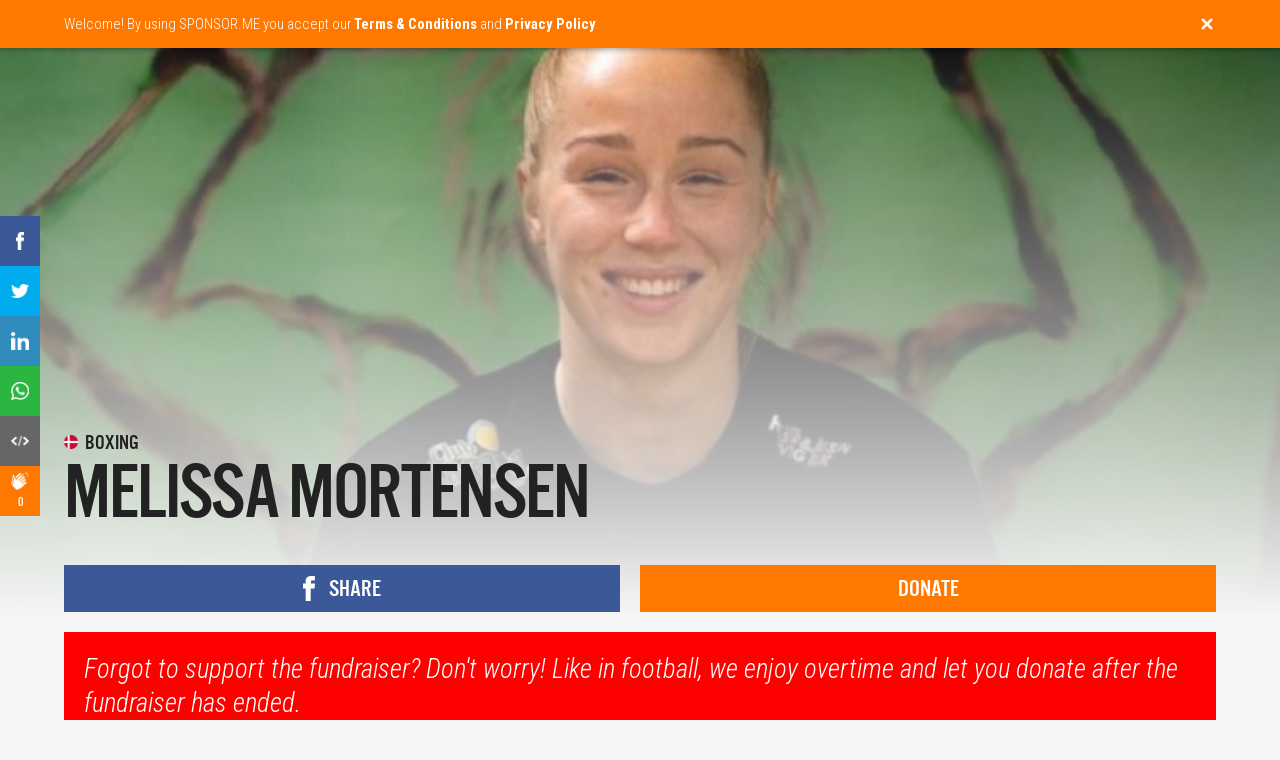

--- FILE ---
content_type: text/html;charset=UTF-8
request_url: https://sponsor.me/MelissaJuvonenMorten?mylanguage=EN&mycountry=SK
body_size: 19053
content:


























<html>

    <head>
        <title>Melissa Mortensen - SPONSOR.ME</title>

        <link rel="canonical" href="https://sponsor.me/MelissaJuvonenMorten">

        
        <link rel="icon" href="include/favicon_original.png"/>
        <link rel="apple-touch-icon" href="include/favicon.png"/>
        <link rel="apple-touch-icon-precomposed" href="include/favicon_ios.png" />

        <meta http-equiv="Content-Type" content="text/html; charset=UTF-8"/>

        <meta name="viewport" content="width=device-width, initial-scale=1.0, minimum-scale=1.0, maximum-scale=1.0, user-scalable=no">

        <meta property="og:type" content="website"/>

        <link rel="preconnect" href="https://fonts.gstatic.com/" crossorigin>
        <link rel="preload" href="include/css/menu.css?41296692" as="style">
        <link rel="preload" href="include/css/main.css?41296692" as="style">
        <link rel="preload" href="include/fonts/US-101.ttf.woff" as="font" crossorigin>

        <link href="include/css/main.css?41296692" rel="stylesheet" media="none" onload="this.media='all'">
        <link href="include/css/menu.css?41296692" rel="stylesheet" media="none" onload="this.media='all'">
        <link href="https://fonts.googleapis.com/css?family=Roboto+Condensed:300,300i,400,700&display=swap" rel="stylesheet" media="none" onload="this.media='all'">

        <style>
            #loading
            {
                z-index:                                    999999999;
                position:                                   fixed;
                top:                                        0;
                bottom:                                     0;
                left:                                       0;
                right:                                      0;
                background-color:                           #ff9900;
                opacity:                                    1;
            }

            #loading img
            {
                z-index:                                    999999999;
                position:                                   fixed;
                top:                                        0;
                bottom:                                     0;
                left:                                       0;
                right:                                      0;
                margin:                                     auto;
                max-width:                                  125px;
                max-height:                                 100px;
            }

            .popup
            {
                z-index:                                    99999;
                position:                                   relative;
                display:                                    none;
                color:                                      #ffffff;
            }

            .menu
            {
                display:                                    none;
                z-index:                                    99999;
                position:                                   fixed;
                top:                                        0;
                left:                                       0;
                right:                                      0;
                height:                                     55px;
                transition:                                 top 0.5s;
            }
        </style>

        <link rel="preload" href="include/js/jquery-1.11.3.min.js" as="script">
        <link rel="preload" href="include/js/init.js?41296692" as="script">

        <script async defer src="include/js/flip-card.js"></script>
        <script async defer src="include/js/iscroll.min.js"></script>
        <script defer src="include/js/jquery-1.11.3.min.js"></script>
        <script defer src="include/js/jquery.unveil.min.js"></script>
        <script defer src="include/js/init.js?41296692"></script>

        <script type="text/javascript">
            var rnd = 41296692;
            var loadingtime;
            var recaptcha_public = "6LdHrb0UAAAAAORYol2iHObsKrJtV2hbke2-LFQY";
            var signedin = false;

            var GENERAL_DISCLAIMER = "Welcome! By using SPONSOR.ME you accept our <b>Terms & Conditions</b> and <b>Privacy Policy</b>.";
            var GENERAL_TIP_DIDYOUMEAN = "Wait! Did you mean {0}?";
            var GENERAL_NOTIFICATION_ERROR = "An error has occurred. Please try again.";
            var GENERAL_NOTIFICATION_MISSING = "Some required information is missing or incorrect. Please try again.";
            var GENERAL_NOTIFICATION_FOLLOWED = "You have successfully subscribed. An email confirmation has been sent.";
            var GENERAL_NOTIFICATION_UNSUBSCRIBED = "You are unsubscribed. Sorry to see you go. We hope  you will join us again in the future.";
            var GENERAL_NOTIFICATION_UPLOADERROR = "Upload failed. Please try again.";
            var GENERAL_NOTIFICATION_YOUTUBEERROR = "The YouTube link you entered is incorrect. Please try again.";
            var GENERAL_NOTIFICATION_SAVED = "The information has been saved.";
            var GENERAL_NOTIFICATION_UIDEXISTS = "The public URL is missing, incorrect or already exists. Please try again.";
            var GENERAL_NOTIFICATION_READONLY = "This field has been locked and cannot be edited. Please contact our Customer Service if you wish to update the information.";
            var GENERAL_NOTIFICATION_SIGNEDOUT = "You have successfully signed out.";
            var GENERAL_NOTIFICATION_SIGNEDIN = "Welcome {0}, you have successfully signed in and may now proceed.";
            var GENERAL_NOTIFICATION_INCORRECT = "Information entered is incorrect. Please try again.";
            var GENERAL_NOTIFICATION_CONFIRMATIONCODE = "We have sent a confirmation code to {0}. Please check your email inbox.";
            var GENERAL_NOTIFICATION_SIGNEDUP = "Welcome, {0}! You have successfully signed up and may now continue.";
            var GENERAL_NOTIFICATION_PROFILEEXISTS = "Username and/or email already exists. Please try again.";
            var GENERAL_NOTIFICATION_PASSWORDSENT = "Instructions on how to reset your password are sent via email.";
            var GENERAL_NOTIFICATION_TICKSENT = "Thank you! Your inquiry has been received. Our Customer Service representative will reply as soon as possible.";
            var GENERAL_NOTIFICATION_CAMPAIGNPAYMENTFAILED = "Transaction was declined by our payment provider. Did you write the details correctly? Please try again.";
            var GENERAL_NOTIFICATION_PAYMENTINVOICED = "The invoice has been generated and sent to you via email.";
            var GENERAL_NOTIFICATION_PAYOUTUPLOADED = "Your payout request has been received and will be processed as soon as possible.";
            var GENERAL_NOTIFICATION_FILESAVED = "Yay! Your file has been saved.";
            var GENERAL_NOTIFICATION_FILEDELETED = "Your file has been deleted.";
            var GENERAL_NOTIFICATION_FILEUNSUPPORTED = "We don&apos;t support this file type. Please try again.";
            var GENERAL_NOTIFICATION_CAMPAIGNPAUSED = "Your fundraiser has been stopped.";
            var GENERAL_NOTIFICATION_CAMPAIGNDELETED = "Your fundraiser has been deleted.";
            var GENERAL_NOTIFICATION_CAMPAIGNSUBMITTED = "Your fundraiser will be reviewed as soon as possible. We will keep you notified via email.";
            var GENERAL_NOTIFICATION_BLOGPAUSED = "Your blog has been paused!";
            var GENERAL_NOTIFICATION_BLOGDELETED = "Your blog has been deleted!";
            var GENERAL_NOTIFICATION_BLOGSUBMITTED = "Your blog is now live! Write a post, and tell your fans about the blog.";
            var GENERAL_NOTIFICATION_BLOGPOSTPAUSED = "Your blog post has been paused!";
            var GENERAL_NOTIFICATION_BLOGPOSTPUBLISHED = "Your blog post has been published!";
            var GENERAL_NOTIFICATION_BLOGPOSTDELETED = "Your blog post has been deleted!";
            var GENERAL_NOTIFICATION_CAMPAIGNUPDATEDELETED = "Diary update has been deleted.";
            var GENERAL_NOTIFICATION_CAMPAIGNGIVEBACKDELETED = "Reward has been deleted.";
            var GENERAL_NOTIFICATION_CAMPAIGNGIVEBACKEXISTS = "Reward with the same value or name already exist. Please try again.";
            var GENERAL_NOTIFICATION_CAMPAIGNMEMBERDELETED = "Team member has been deleted.";
            var GENERAL_NOTIFICATION_CAMPAIGNMEMBEREXISTS = "Team member with the same email already exists. Please try again.";
            var GENERAL_NOTIFICATION_CAMPAIGNACTIVATED = "Yay, your fundraiser has been activated and ready to receive money!";

        </script>


        <!-- Facebook Pixel Code -->
        <script>
                !function(f,b,e,v,n,t,s)
                {if(f.fbq)return;n=f.fbq=function(){n.callMethod?
                        n.callMethod.apply(n,arguments):n.queue.push(arguments)};
                        if(!f._fbq)f._fbq=n;n.push=n;n.loaded=!0;n.version='2.0';
                        n.queue=[];t=b.createElement(e);t.async=!0;
                        t.src=v;s=b.getElementsByTagName(e)[0];
                        s.parentNode.insertBefore(t,s)}(window,document,'script',
                        'https://connect.facebook.net/en_US/fbevents.js');
                fbq('init', '1317331078998752');
                fbq('track', 'PageView');
        </script>
        <noscript>
                <img height="1" width="1"
                     src="https://www.facebook.com/tr?id=1317331078998752&ev=PageView
                &noscript=1"/>
        </noscript>
        <!-- End Facebook Pixel Code -->

        <meta name="robots" content="noindex">

        <meta name="description" content="Hej mit navn er Melissa Mortensen. &zwj;♀️

Jeg er 21 &aring;r, bor i Varde og arbejder til dagligt som ern&aelig;rningsassistent, hvilket jeg lige ...">
        <meta property="og:image" content="https://asset.sponsor.me/1683054596141k2ftna/1683056083543.jpeg">
        <meta property="og:description" content="Hej mit navn er Melissa Mortensen. &zwj;♀️

Jeg er 21 &aring;r, bor i Varde og arbejder til dagligt som ern&aelig;rningsassistent, hvilket jeg lige har afsluttet.

Jeg har g&aring;et til boksning siden jeg var 13 &aring;r. Mit helt store m&a...">
        <meta property="og:url" content="https://sponsor.me/MelissaJuvonenMorten">
        <meta property="og:title" content="Melissa Mortensen">
        <meta property="og:site_name" content="sponsor.me/MelissaJuvonenMorten">
        <meta property="fb:app_id" content="193174314402085">
        <meta name="twitter:image" content="https://asset.sponsor.me/1683054596141k2ftna/1683056083543.jpeg">
        <meta name="twitter:description" content="Hej mit navn er Melissa Mortensen. &zwj;♀️

Jeg er 21 &aring;r, bor i Varde og arbejder til dagligt som ern&aelig;rningsassistent, hvilket jeg lige har afsluttet.

Jeg har g&aring;et til boksning siden jeg var 13 &aring;r. Mit helt store m&a...">
        <meta name="twitter:url" content="https://sponsor.me/MelissaJuvonenMorten">
        <meta name="twitter:title" content="Melissa Mortensen">

        <link rel="preload" href="include/js/campaign.js?41296692" as="script">
        <link rel="preload" href="include/js/isotope.pkgd.min.js" as="script">

        <script defer src="include/js/campaign.js?41296692"></script>
        <script defer src="include/js/isotope.pkgd.min.js"></script>

        <script src="https://www.paypal.com/sdk/js?client-id=AU2COOuMt4gas9uyFC718rCJHlD0H5EX45GoiwrJCn4JSlblPmLWJTYWOGvOqNwElc0hbq5WqL1nQVsx&components=buttons,card-fields"></script>


        <script>
            var campaign_share = false;
            var idle = true;
            var campaign = "1683054596141K2FTNA";
            var service_url = "https://sponsor.me";
            var goal = 30000;
            var contributed = 11850;
            var contributions = 43;
            var ending = -935;
            var followers = 8;
            var likes = 0;
            var stripe;
            var shortcut_paypal;
            var popup_paypal;
            var popup_applepay_paymentrequest;
            var shortcut_applepay_paymentrequest;
            var browser_creditcard_paymentrequest;
            var popup_stripe_elements;
            var shortcut_stripe_elements;
            var cards_sponsors;
        </script>
    </head>

    <body>
                <div id="loading">
            <img src="include/animations/basketball.gif">
            <noscript><div class="noscript">Oh no, your browser does not support JavaScript. Please check your browser settings to start using SPONSOR.ME.</div></noscript>
        </div>

        <canvas id="confetti" class="hidden"></canvas>

        <div id="tooltip">

            <div class="tooltip_overlay"></div>

            <div class="tooltip"></div>

        </div>

        <div id="tutorial">

            <div class="tutorial_overlay"></div>

            <div class="tutorial">
                <div class="tutorial_close"><img src="include/buttons/close.png"></div>
                <div class="tutorial_text"></div>
                <div class="tutorial_button tutorial_next" data-tutorial-id="">Next tip</div>
                <div class="tutorial_button tutorial_hide hidden">Ok, I got it</div>
            </div>

        </div>

        <div id="didyouknow">

            <div class="didyouknow"></div>

            <div class="didyouknow_overlay"></div>

        </div>

        <div id="notification">

            <div class="row">

                <div class="col-12 col-lite-12">

                    <div class="notification_close"><img src="include/buttons/close.png"></div>

                    <div class="notification"></div>

                </div>

            </div>

        </div>

        <div id="menu">

            <div id="menu_filled" class="menu">

                <div class="row">

                    <div class="col-12 col-lite-12">

                        <div id="logo" class="menu_logo left">
                            <!--<p>Now 2,000,000 users</p>-->
                            <a href="index.jsp" class="link checkchanged"><img src="include/logo_orange.png" border="0" alt="#1 In Sports Fundraising - Get Your Sponsors Today! - Sponsor.me"></a>
                        </div>

                        <div class="fullonly">

                            <div class="menu_item right">
                                <img src="include/flags/sk.png" title="Country & Language" class="menu_flag button_menu_languages">
                            </div>

                            <div class="menu_item right">

                                <a href="mydashboard.jsp" rel="nofollow" class="menu_profile button_menu_profile">
                                    <img src="include/buttons/profile_invert.png" title="My account">
                                    <div class="menu_profile_notification hidden">null</div>
                                </a>
                            </div>

                            <div class="menu_item right">
                                <img src="include/buttons/search_invert.png" title="Search" class="menu_search">
                                <form action="explore.jsp" method="post">
                                    <input type="text" name="search" value="" autocomplete="off" class="menu_search_input">
                                </form>
                            </div>

                            <div class="menu_item right">
                                <div class="menu_separator"></div>
                            </div>

                            <div class="menu_item right">
                                <a href="help.jsp" class="link checkchanged">Help Center</a>
                            </div>

                            <div class="menu_item right">
                                <a href="explore.jsp" class="link checkchanged">Explore</a>
                            </div>

                            <div class="menu_item menu_item_highlighted right">
                                <a href="start" class="link checkchanged">Start a fundraiser</a>
                            </div>

                        </div>

                        <div class="liteonly">

                            <div class="menu_item right">
                                <div class="menu_dropdownmenu button_dropdownmenu_toggle">
                                    <img src="include/buttons/dropdownmenu_invert.png" class="menu_dropdownmenu_button">
                                    <img src="include/flags/sk.png" title="Country & Language" class="menu_dropdownmenu_flag">
                                </div>
                            </div>

                            <div class="menu_item right">
                                <a href="mydashboard.jsp" rel="nofollow" class="menu_profile button_menu_profile">
                                    <img src="include/buttons/profile_invert.png" title="My account">
                                    <div class="menu_profile_notification hidden">null</div>
                                </a>
                            </div>

                        </div>

                    </div>

                </div>

            </div>

            <div id="menu_transparent" class="menu">

                <div class="menu_gradient">
                </div>

                <div class="row">

                    <div class="col-12 col-lite-12">

                        <div class="menu_logo left">
                            <!--<p>Now 2,000,000 users</p>-->
                            <a href="index.jsp" class="link"><img src="include/logo_white.png" border="0" alt="#1 In Sports Fundraising - Get Your Sponsors Today! - Sponsor.me"></a>
                        </div>

                        <div class="fullonly">

                            <div class="menu_item right">
                                <img src="include/flags/sk.png" title="Country & Language" class="menu_flag button_menu_languages">
                            </div>

                            <div class="menu_item right">

                                <a href="mydashboard.jsp" rel="nofollow" class="menu_profile button_menu_profile">
                                    <img src="include/buttons/profile.png" title="My account">
                                    <div class="menu_profile_notification hidden">null</div>
                                </a>
                            </div>

                            <div class="menu_item right">
                                <img src="include/buttons/search.png" title="Search" class="menu_search">
                                <form action="explore.jsp" method="post">
                                    <input type="text" name="search" value="" autocomplete="off" class="menu_search_input color_white">
                                </form>
                            </div>

                            <div class="menu_item right">
                                <div class="menu_separator"></div>
                            </div>

                            <div class="menu_item right">
                                <a href="help.jsp" class="link">Help Center</a>
                            </div>

                            <div class="menu_item right">
                                <a href="explore.jsp" class="link">Explore</a>
                            </div>

                            <div class="menu_item menu_item_highlighted right">
                                <a href="start" class="link">Start a fundraiser</a>
                            </div>

                        </div>

                        <div class="liteonly">

                            <div class="menu_item right">
                                <div class="menu_dropdownmenu button_dropdownmenu_toggle">
                                    <img src="include/buttons/dropdownmenu.png" class="menu_dropdownmenu_button">
                                    <img src="include/flags/sk.png" title="Country & Language" class="menu_dropdownmenu_flag">
                                </div>
                            </div>

                            <div class="menu_item right">

                                <a href="mydashboard.jsp" rel="nofollow" class="menu_profile button_menu_profile">
                                    <img src="include/buttons/profile.png">
                                    <div class="menu_profile_notification hidden">null</div>
                                </a>
                            </div>

                        </div>

                    </div>

                </div>

            </div>

        </div>

        <div id="dropdownmenu" class="liteonly">

            <div class="dropdownmenu_item dropdownmenu_item_dotted">
                <img src="include/icons/search.png" class="dropdownmenu_search">
                <form action="explore.jsp" method="post">
                    <input type="text" name="search" value="" autocomplete="off" placeholder="Search for an athlete or team" class="dropdownmenu_search_input">
                </form>
            </div>

            <div class="dropdownmenu_item">
                <a href="explore.jsp" class="link">Explore</a>
            </div>

            <div class="dropdownmenu_item">
                <a href="start" class="link">Start a fundraiser</a>
            </div>

            <div class="dropdownmenu_item">
                <a href="help.jsp" class="link">Help Center</a>
            </div>

            <div class="dropdownmenu_flags button_menu_languages">
                Change Country & Language <img src="include/flags/sk.png" title="Country & Language" class="dropdownmenu_flag">
            </div>

        </div>

        
        <div id="popup_languages" class="popup">

        <div class="popup_overlay"></div>

            <div class="popup_frame">

                <div class="popup_flip">

                    <div class="popup_face popup_front">

                        <div class="popup_header">

                            <div class="popup_header_title">Country & Language</div>

                            <div class="popup_header_close button_popup_close"><img src="include/buttons/close.png"></div>

                        </div>

                        <div class="popup_wrapper popup_wrapper_full iscroller">

                            <div class="popup_scroller">

                                <div class="popup_toggle">
                                    <div class="popup_toggle_header">
                                        <div class="popup_toggle_header_title">Europe</div>
                                        <div class="popup_toggle_button popup_toggle_button_show"></div>
                                    </div>
                                    <div class="popup_toggle_content">
                                        <div style="display: inline-block;width: 100%;padding: 20px 20px 0px 20px;">
                                            <div class="col-6 col-lite-12">
                                                <a href="https://sponsor.me/MelissaJuvonenMorten?mylanguage=EN&mycountry=BG" class="link">
                                                    <div class="popup_flag liteend fullend">
                                                        <img src="" data-src="include/flags/bg.png" class="popup_languages_image_unveil" title="Balgarija / English">
                                                        Balgarija <sup>BETA</sup> / English
                                                    </div>
                                                </a>
                                            </div>

                                            <div class="col-6 col-lite-12">
                                                <a href="https://sponsor.me/MelissaJuvonenMorten?mylanguage=EN&mycountry=BY" class="link">
                                                    <div class="popup_flag liteend fullend">
                                                        <img src="" data-src="include/flags/by.png" class="popup_languages_image_unveil" title="Belarus / English">
                                                        Belarus <sup>BETA</sup> / English
                                                    </div>
                                                </a>
                                            </div>

                                            <div class="col-6 col-lite-12">
                                                <a href="https://be.sponsor.me/MelissaJuvonenMorten" class="link">
                                                    <div class="popup_flag liteend fullend">
                                                        <img src="" data-src="include/flags/be.png" class="popup_languages_image_unveil" title="Belgique / Français">
                                                        Belgique / Français
                                                    </div>
                                                </a>
                                            </div>

                                            <div class="col-6 col-lite-12">
                                                <a href="https://sponsor.me/MelissaJuvonenMorten?mylanguage=EN&mycountry=BA" class="link">
                                                    <div class="popup_flag liteend fullend">
                                                        <img src="" data-src="include/flags/ba.png" class="popup_languages_image_unveil" title="Bosna i Hercegovina / English">
                                                        Bosna i Hercegovina <sup>BETA</sup> / English
                                                    </div>
                                                </a>
                                            </div>

                                            <div class="col-6 col-lite-12">
                                                <a href="https://cz.sponsor.me/MelissaJuvonenMorten" class="link">
                                                    <div class="popup_flag liteend">
                                                        <img src="" data-src="include/flags/cz.png" class="popup_languages_image_unveil" title="Česká Republika / English">
                                                        Česká Republika / English
                                                    </div>
                                                </a>
                                            </div>

                                            <div class="col-6 col-lite-12">
                                                <a href="https://dk.sponsor.me/MelissaJuvonenMorten" class="link">
                                                    <div class="popup_flag liteend fullend">
                                                        <img src="" data-src="include/flags/dk.png" class="popup_languages_image_unveil" title="Danmark / Dansk">
                                                        Danmark / Dansk
                                                    </div>
                                                </a>
                                            </div>

                                            <div class="col-6 col-lite-12">
                                                <a href="https://de.sponsor.me/MelissaJuvonenMorten" class="link">
                                                    <div class="popup_flag liteend">
                                                        <img src="" data-src="include/flags/de.png" class="popup_languages_image_unveil" title="Deutschland / Deutsh">
                                                        Deutschland / Deutsh
                                                    </div>
                                                </a>
                                            </div>

                                            <div class="col-6 col-lite-12">
                                                <a href="https://sponsor.me/MelissaJuvonenMorten?mylanguage=EN&mycountry=EE" class="link">
                                                    <div class="popup_flag liteend fullend">
                                                        <img src="" data-src="include/flags/ee.png" class="popup_languages_image_unveil" title="Eesti / English">
                                                        Eesti <sup>BETA</sup> / English
                                                    </div>
                                                </a>
                                            </div>

                                            <div class="col-6 col-lite-12">
                                                <a href="https://sponsor.me/MelissaJuvonenMorten?mylanguage=EN&mycountry=GR" class="link">
                                                    <div class="popup_flag liteend fullend">
                                                        <img src="" data-src="include/flags/gr.png" class="popup_languages_image_unveil" title="Elláda / English">
                                                        Elláda <sup>BETA</sup> / English
                                                    </div>
                                                </a>
                                            </div>

                                            <div class="col-6 col-lite-12">
                                                <a href="https://es.sponsor.me/MelissaJuvonenMorten" class="link">
                                                    <div class="popup_flag liteend fullend">
                                                        <img src="" data-src="include/flags/es.png" class="popup_languages_image_unveil" title="España / Español">
                                                        España / Español
                                                    </div>
                                                </a>
                                            </div>

                                            <div class="col-6 col-lite-12">
                                                <a href="https://fr.sponsor.me/MelissaJuvonenMorten">
                                                    <div class="popup_flag liteend">
                                                        <img src="" data-src="include/flags/fr.png" class="popup_languages_image_unveil" title="France / Français" class="link">
                                                        France / Français
                                                    </div>
                                                </a>
                                            </div>

                                            <div class="col-6 col-lite-12">
                                                <a href="https://sponsor.me/MelissaJuvonenMorten?mylanguage=EN&mycountry=HR" class="link">
                                                    <div class="popup_flag liteend fullend">
                                                        <img src="" data-src="include/flags/hr.png" class="popup_languages_image_unveil" title="Hrvatska / English">
                                                        Hrvatska <sup>BETA</sup> / English
                                                    </div>
                                                </a>
                                            </div>

                                            <div class="col-6 col-lite-12">
                                                <a href="https://ie.sponsor.me/MelissaJuvonenMorten" class="link">
                                                    <div class="popup_flag liteend fullend">
                                                        <img src="" data-src="include/flags/ie.png" class="popup_languages_image_unveil" title="Ireland / English">
                                                        Ireland / English
                                                    </div>
                                                </a>
                                            </div>

                                            <div class="col-6 col-lite-12">
                                                <a href="https://is.sponsor.me/MelissaJuvonenMorten" class="link">
                                                    <div class="popup_flag liteend fullend">
                                                        <img src="" data-src="include/flags/is.png" class="popup_languages_image_unveil" title="Ísland / English">
                                                        Ísland / English
                                                    </div>
                                                </a>
                                            </div>

                                            <div class="col-6 col-lite-12">
                                                <a href="https://it.sponsor.me/MelissaJuvonenMorten" class="link">
                                                    <div class="popup_flag liteend fullend">
                                                        <img src="" data-src="include/flags/it.png" class="popup_languages_image_unveil" title="Italia / Italiano">
                                                        Italia / Italiano
                                                    </div>
                                                </a>
                                            </div>

                                            <div class="col-6 col-lite-12">
                                                <a href="https://sponsor.me/MelissaJuvonenMorten?mylanguage=EN&mycountry=LV" class="link">
                                                    <div class="popup_flag liteend fullend">
                                                        <img src="" data-src="include/flags/lv.png" class="popup_languages_image_unveil" title="Latvija / English">
                                                        Latvija <sup>BETA</sup> / English
                                                    </div>
                                                </a>
                                            </div>

                                            <div class="col-6 col-lite-12">
                                                <a href="https://sponsor.me/MelissaJuvonenMorten?mylanguage=EN&mycountry=LI" class="link">
                                                    <div class="popup_flag liteend fullend">
                                                        <img src="" data-src="include/flags/li.png" class="popup_languages_image_unveil" title="Liechtenstein / English">
                                                        Liechtenstein <sup>BETA</sup> / English
                                                    </div>
                                                </a>
                                            </div>

                                            <div class="col-6 col-lite-12">
                                                <a href="https://sponsor.me/MelissaJuvonenMorten?mylanguage=EN&mycountry=LT" class="link">
                                                    <div class="popup_flag liteend fullend">
                                                        <img src="" data-src="include/flags/lt.png" class="popup_languages_image_unveil" title="Lietuva / English">
                                                        Lietuva <sup>BETA</sup> / English
                                                    </div>
                                                </a>
                                            </div>

                                            <div class="col-6 col-lite-12">
                                                <a href="https://sponsor.me/MelissaJuvonenMorten?mylanguage=EN&mycountry=LU" class="link">
                                                    <div class="popup_flag liteend fullend">
                                                        <img src="" data-src="include/flags/lu.png" class="popup_languages_image_unveil" title="Luxembourg / English">
                                                        Luxembourg <sup>BETA</sup> / English
                                                    </div>
                                                </a>
                                            </div>

                                            <div class="col-6 col-lite-12">
                                                <a href="https://sponsor.me/MelissaJuvonenMorten?mylanguage=EN&mycountry=MT" class="link">
                                                    <div class="popup_flag liteend fullend">
                                                        <img src="" data-src="include/flags/mt.png" class="popup_languages_image_unveil" title="Malta / English">
                                                        Malta <sup>BETA</sup> / English
                                                    </div>
                                                </a>
                                            </div>

                                            <div class="col-6 col-lite-12">
                                                <a href="https://sponsor.me/MelissaJuvonenMorten?mylanguage=EN&mycountry=MD" class="link">
                                                    <div class="popup_flag liteend fullend">
                                                        <img src="" data-src="include/flags/md.png" class="popup_languages_image_unveil" title="Moldova / English">
                                                        Moldova <sup>BETA</sup> / English
                                                    </div>
                                                </a>
                                            </div>

                                            <div class="col-6 col-lite-12">
                                                <a href="https://nl.sponsor.me/MelissaJuvonenMorten" class="link">
                                                    <div class="popup_flag liteend">
                                                        <img src="" data-src="include/flags/nl.png" class="popup_languages_image_unveil" title="Netherlands / Nederlands">
                                                        Netherlands / Nederlands
                                                    </div>
                                                </a>
                                            </div>

                                            <div class="col-6 col-lite-12">
                                                <a href="https://no.sponsor.me/MelissaJuvonenMorten" class="link">
                                                    <div class="popup_flag liteend fullend">
                                                        <img src="" data-src="include/flags/no.png" class="popup_languages_image_unveil" title="Norge / Norsk">
                                                        Norge / Norsk
                                                    </div>
                                                </a>
                                            </div>

                                            <div class="col-6 col-lite-12">
                                                <a href="https://at.sponsor.me/MelissaJuvonenMorten" class="link">
                                                    <div class="popup_flag liteend fullend">
                                                        <img src="" data-src="include/flags/at.png" class="popup_languages_image_unveil" title="Österreich / Deutsh">
                                                        Österreich / Deutsh
                                                    </div>
                                                </a>
                                            </div>

                                            <div class="col-6 col-lite-12">
                                                <a href="https://sponsor.me/MelissaJuvonenMorten?mylanguage=EN&mycountry=PL" class="link">
                                                    <div class="popup_flag liteend fullend">
                                                        <img src="" data-src="include/flags/pl.png" class="popup_languages_image_unveil" title="Polska / English">
                                                        Polska <sup>BETA</sup> / English
                                                    </div>
                                                </a>
                                            </div>

                                            <div class="col-6 col-lite-12">
                                                <a href="https://pt.sponsor.me/MelissaJuvonenMorten" class="link">
                                                    <div class="popup_flag liteend">
                                                        <img src="" data-src="include/flags/pt.png" class="popup_languages_image_unveil" title="Portugal / Português">
                                                        Portugal / Português
                                                    </div>
                                                </a>
                                            </div>

                                            <div class="col-6 col-lite-12">
                                                <a href="https://sponsor.me/MelissaJuvonenMorten?mylanguage=EN&mycountry=KZ" class="link">
                                                    <div class="popup_flag liteend fullend">
                                                        <img src="" data-src="include/flags/kz.png" class="popup_languages_image_unveil" title="Qazaqstan / English">
                                                        Qazaqstan <sup>BETA</sup> / English
                                                    </div>
                                                </a>
                                            </div>

                                            <div class="col-6 col-lite-12">
                                                <a href="https://sponsor.me/MelissaJuvonenMorten?mylanguage=EN&mycountry=RS" class="link">
                                                    <div class="popup_flag liteend fullend">
                                                        <img src="" data-src="include/flags/rs.png" class="popup_languages_image_unveil" title="Republika Srbija / English">
                                                        Republika Srbija <sup>BETA</sup> / English
                                                    </div>
                                                </a>
                                            </div>

                                            <div class="col-6 col-lite-12">
                                                <a href="https://sponsor.me/MelissaJuvonenMorten?mylanguage=EN&mycountry=RO" class="link">
                                                    <div class="popup_flag liteend fullend">
                                                        <img src="" data-src="include/flags/ro.png" class="popup_languages_image_unveil" title="România / English">
                                                        România <sup>BETA</sup> / English
                                                    </div>
                                                </a>
                                            </div>

                                            <div class="col-6 col-lite-12">
                                                <a href="https://ru.sponsor.me/MelissaJuvonenMorten" class="link">
                                                    <div class="popup_flag liteend">
                                                        <img src="" data-src="include/flags/ru.png" class="popup_languages_image_unveil" title="Россия / русский">
                                                        Россия / русский
                                                    </div>
                                                </a>
                                            </div>

                                            <div class="col-6 col-lite-12">
                                                <a href="https://sponsor.me/MelissaJuvonenMorten?mylanguage=EN&mycountry=GE" class="link">
                                                    <div class="popup_flag liteend fullend">
                                                        <img src="" data-src="include/flags/ge.png" class="popup_languages_image_unveil" title="Sakartvelo / English">
                                                        Sakartvelo <sup>BETA</sup> / English
                                                    </div>
                                                </a>
                                            </div>

                                            <div class="col-6 col-lite-12">
                                                <a href="https://ch.sponsor.me/MelissaJuvonenMorten" class="link">
                                                    <div class="popup_flag liteend">
                                                        <img src="" data-src="include/flags/ch.png" class="popup_languages_image_unveil" title="Schweiz / Deutsh">
                                                        Schweiz / Deutsh
                                                    </div>
                                                </a>
                                            </div>

                                            <div class="col-6 col-lite-12">
                                                <a href="https://sponsor.me/MelissaJuvonenMorten?mylanguage=EN&mycountry=AL" class="link">
                                                    <div class="popup_flag liteend fullend">
                                                        <img src="" data-src="include/flags/al.png" class="popup_languages_image_unveil" title="Shqipëria / English">
                                                        Shqipëria <sup>BETA</sup> / English
                                                    </div>
                                                </a>
                                            </div>

                                            <div class="col-6 col-lite-12">
                                                <a href="https://sponsor.me/MelissaJuvonenMorten?mylanguage=EN&mycountry=SI" class="link">
                                                    <div class="popup_flag liteend fullend">
                                                        <img src="" data-src="include/flags/si.png" class="popup_languages_image_unveil" title="Slovenija / English">
                                                        Slovenija <sup>BETA</sup> / English
                                                    </div>
                                                </a>
                                            </div>

                                            <div class="col-6 col-lite-12">
                                                <a href="https://sponsor.me/MelissaJuvonenMorten?mylanguage=EN&mycountry=SK" class="link">
                                                    <div class="popup_flag liteend fullend">
                                                        <img src="" data-src="include/flags/sk.png" class="popup_languages_image_unveil" title="Slovensko / English">
                                                        Slovensko <sup>BETA</sup> / English
                                                    </div>
                                                </a>
                                            </div>

                                            <div class="col-6 col-lite-12">
                                                <a href="https://fi.sponsor.me/MelissaJuvonenMorten" class="link">
                                                    <div class="popup_flag liteend">
                                                        <img src="" data-src="include/flags/fi.png" class="popup_languages_image_unveil" title="Suomi / Suomen">
                                                        Suomi / Suomen
                                                    </div>
                                                </a>
                                            </div>

                                            <div class="col-6 col-lite-12">
                                                <a href="https://se.sponsor.me/MelissaJuvonenMorten" class="link">
                                                    <div class="popup_flag liteend">
                                                        <img src="" data-src="include/flags/se.png" class="popup_languages_image_unveil" title="Sverige / Svenska">
                                                        Sverige / Svenska
                                                    </div>
                                                </a>
                                            </div>

                                            <div class="col-6 col-lite-12">
                                                <a href="https://sponsor.me/MelissaJuvonenMorten?mylanguage=EN&mycountry=TR" class="link">
                                                    <div class="popup_flag liteend fullend">
                                                        <img src="" data-src="include/flags/tr.png" class="popup_languages_image_unveil" title="Türkiye / English">
                                                        Türkiye <sup>BETA</sup> / English
                                                    </div>
                                                </a>
                                            </div>

                                            <div class="col-6 col-lite-12">
                                                <a href="https://sponsor.me/MelissaJuvonenMorten?mylanguage=EN&mycountry=UA" class="link">
                                                    <div class="popup_flag liteend fullend">
                                                        <img src="" data-src="include/flags/ua.png" class="popup_languages_image_unveil" title="Ukrajina / English">
                                                        Ukrajina <sup>BETA</sup> / English
                                                    </div>
                                                </a>
                                            </div>

                                            <div class="col-6 col-lite-12">
                                                <a href="https://uk.sponsor.me/MelissaJuvonenMorten" class="link">
                                                    <div class="popup_flag liteend">
                                                        <img src="" data-src="include/flags/uk.png" class="popup_languages_image_unveil" title="United Kingdom / English">
                                                        United Kingdom / English
                                                    </div>
                                                </a>
                                            </div>
                                        </div>
                                    </div>
                                </div>

                                <div class="popup_toggle">
                                    <div class="popup_toggle_header">
                                        <div class="popup_toggle_header_title">America</div>
                                        <div class="popup_toggle_button popup_toggle_button_show"></div>
                                    </div>
                                    <div class="popup_toggle_content">
                                        <div style="display: inline-block;width: 100%;padding: 20px 20px 0px 20px;">
                                            <div class="col-6 col-lite-12">
                                                <a href="https://sponsor.me/MelissaJuvonenMorten?mylanguage=ES&mycountry=AR" class="link">
                                                    <div class="popup_flag liteend fullend">
                                                        <img src="" data-src="include/flags/ar.png" class="popup_languages_image_unveil" title="Argentina / Español">
                                                        Argentina <sup>BETA</sup> / Español
                                                    </div>
                                                </a>
                                            </div>

                                            <div class="col-6 col-lite-12">
                                                <a href="https://sponsor.me/MelissaJuvonenMorten?mylanguage=ES&mycountry=BO" class="link">
                                                    <div class="popup_flag liteend fullend">
                                                        <img src="" data-src="include/flags/bo.png" class="popup_languages_image_unveil" title="Bolivia / Español">
                                                        Bolivia <sup>BETA</sup> / Español
                                                    </div>
                                                </a>
                                            </div>

                                            <div class="col-6 col-lite-12">
                                                <a href="https://sponsor.me/MelissaJuvonenMorten?mylanguage=PT&mycountry=BR" class="link">
                                                    <div class="popup_flag liteend fullend">
                                                        <img src="" data-src="include/flags/br.png" class="popup_languages_image_unveil" title="Brasil / Português">
                                                        Brasil <sup>BETA</sup> / Português
                                                    </div>
                                                </a>
                                            </div>

                                            <div class="col-6 col-lite-12">
                                                <a href="https://ca.sponsor.me/MelissaJuvonenMorten" class="link">
                                                    <div class="popup_flag liteend fullend">
                                                        <img src="" data-src="include/flags/ca.png" class="popup_languages_image_unveil" title="Canada / English">
                                                        Canada / English
                                                    </div>
                                                </a>
                                            </div>

                                            <div class="col-6 col-lite-12">
                                                <a href="https://sponsor.me/MelissaJuvonenMorten?mylanguage=ES&mycountry=CL" class="link">
                                                    <div class="popup_flag liteend fullend">
                                                        <img src="" data-src="include/flags/cl.png" class="popup_languages_image_unveil" title="Chile / Español">
                                                        Chile <sup>BETA</sup> / Español
                                                    </div>
                                                </a>
                                            </div>

                                            <div class="col-6 col-lite-12">
                                                <a href="https://sponsor.me/MelissaJuvonenMorten?mylanguage=ES&mycountry=CO" class="link">
                                                    <div class="popup_flag liteend fullend">
                                                        <img src="" data-src="include/flags/co.png" class="popup_languages_image_unveil" title="Colombia / Español">
                                                        Colombia <sup>BETA</sup> / Español
                                                    </div>
                                                </a>
                                            </div>

                                            <div class="col-6 col-lite-12">
                                                <a href="https://sponsor.me/MelissaJuvonenMorten?mylanguage=ES&mycountry=EC" class="link">
                                                    <div class="popup_flag liteend fullend">
                                                        <img src="" data-src="include/flags/ec.png" class="popup_languages_image_unveil" title="Ecuador / Español">
                                                        Ecuador <sup>BETA</sup> / Español
                                                    </div>
                                                </a>
                                            </div>

                                            <div class="col-6 col-lite-12">
                                                <a href="https://sponsor.me/MelissaJuvonenMorten?mylanguage=ES&mycountry=PY" class="link">
                                                    <div class="popup_flag liteend fullend">
                                                        <img src="" data-src="include/flags/py.png" class="popup_languages_image_unveil" title="Paraguay / Español">
                                                        Paraguay <sup>BETA</sup> / Español
                                                    </div>
                                                </a>
                                            </div>

                                            <div class="col-6 col-lite-12">
                                                <a href="https://sponsor.me/MelissaJuvonenMorten?mylanguage=ES&mycountry=PE" class="link">
                                                    <div class="popup_flag liteend fullend">
                                                        <img src="" data-src="include/flags/pe.png" class="popup_languages_image_unveil" title="Perú / Español">
                                                        Perú <sup>BETA</sup> / Español
                                                    </div>
                                                </a>
                                            </div>

                                            <div class="col-6 col-lite-12">
                                                <a href="https://us.sponsor.me/MelissaJuvonenMorten" class="link">
                                                    <div class="popup_flag liteend">
                                                        <img src="" data-src="include/flags/us.png" class="popup_languages_image_unveil" title="United States / English">
                                                        United States / English
                                                    </div>
                                                </a>
                                            </div>

                                            <div class="col-6 col-lite-12">
                                                <a href="https://sponsor.me/MelissaJuvonenMorten?mylanguage=ES&mycountry=UY" class="link">
                                                    <div class="popup_flag liteend fullend">
                                                        <img src="" data-src="include/flags/uy.png" class="popup_languages_image_unveil" title="Uruguay / Español">
                                                        Uruguay <sup>BETA</sup> / Español
                                                    </div>
                                                </a>
                                            </div>

                                            <div class="col-6 col-lite-12">
                                                <a href="https://sponsor.me/MelissaJuvonenMorten?mylanguage=ES&mycountry=VE" class="link">
                                                    <div class="popup_flag liteend fullend">
                                                        <img src="" data-src="include/flags/ve.png" class="popup_languages_image_unveil" title="Venezuela / Español">
                                                        Venezuela <sup>BETA</sup> / Español
                                                    </div>
                                                </a>
                                            </div>

                                            <div class="col-6 col-lite-12">
                                                <a href="https://sponsor.me/MelissaJuvonenMorten?mylanguage=ES&mycountry=SV" class="link">
                                                    <div class="popup_flag liteend fullend">
                                                        <img src="" data-src="include/flags/sv.png" class="popup_languages_image_unveil" title="El Salvador / Español">
                                                        El Salvador <sup>BETA</sup> / Español
                                                    </div>
                                                </a>
                                            </div>
                                        </div>
                                    </div>
                                </div>

                                <div class="popup_toggle">
                                    <div class="popup_toggle_header">
                                        <div class="popup_toggle_header_title">Oceania</div>
                                        <div class="popup_toggle_button popup_toggle_button_show"></div>
                                    </div>
                                    <div class="popup_toggle_content">
                                        <div style="display: inline-block;width: 100%;padding: 20px 20px 0px 20px;">
                                            <div class="col-6 col-lite-12">
                                                <a href="https://au.sponsor.me/MelissaJuvonenMorten" class="link">
                                                    <div class="popup_flag liteend fullend">
                                                        <img src="" data-src="include/flags/au.png" class="popup_languages_image_unveil" title="Australia / English">
                                                        Australia / English
                                                    </div>
                                                </a>
                                            </div>

                                            <div class="col-6 col-lite-12">
                                                <a href="https://nz.sponsor.me/MelissaJuvonenMorten" class="link">
                                                    <div class="popup_flag liteend">
                                                        <img src="" data-src="include/flags/nz.png" class="popup_languages_image_unveil" title="New Zealand / English">
                                                        New Zealand / English
                                                    </div>
                                                </a>
                                            </div>
                                        </div>
                                    </div>
                                </div>

                                <div class="popup_toggle">
                                    <div class="popup_toggle_header">
                                        <div class="popup_toggle_header_title">Asia</div>
                                        <div class="popup_toggle_button popup_toggle_button_show"></div>
                                    </div>
                                    <div class="popup_toggle_content">
                                        <div style="display: inline-block;width: 100%;padding: 20px 20px 0px 20px;">
                                            <div class="col-6 col-lite-12">
                                                <a href="https://sponsor.me/MelissaJuvonenMorten?mylanguage=EN&mycountry=BD" class="link">
                                                    <div class="popup_flag liteend fullend">
                                                        <img src="" data-src="include/flags/bd.png" class="popup_languages_image_unveil" title="Bangladesh / English">
                                                        Bangladesh <sup>BETA</sup> / English
                                                    </div>
                                                </a>
                                            </div>

                                            <div class="col-6 col-lite-12">
                                                <a href="https://sponsor.me/MelissaJuvonenMorten?mylanguage=EN&mycountry=IN" class="link">
                                                    <div class="popup_flag liteend fullend">
                                                        <img src="" data-src="include/flags/in.png" class="popup_languages_image_unveil" title="Bhārat / English">
                                                        Bhārat <sup>BETA</sup> / English
                                                    </div>
                                                </a>
                                            </div>

                                            <div class="col-6 col-lite-12">
                                                <a href="https://sponsor.me/MelissaJuvonenMorten?mylanguage=EN&mycountry=CN" class="link">
                                                    <div class="popup_flag liteend fullend">
                                                        <img src="" data-src="include/flags/cn.png" class="popup_languages_image_unveil" title="中国 / English">
                                                        中国 <sup>BETA</sup> / English
                                                    </div>
                                                </a>
                                            </div>

                                            <div class="col-6 col-lite-12">
                                                <a href="https://sponsor.me/MelissaJuvonenMorten?mylanguage=EN&mycountry=ID" class="link">
                                                    <div class="popup_flag liteend fullend">
                                                        <img src="" data-src="include/flags/id.png" class="popup_languages_image_unveil" title="Indonesia / English">
                                                        Indonesia <sup>BETA</sup> / English
                                                    </div>
                                                </a>
                                            </div>

                                            <div class="col-6 col-lite-12">
                                                <a href="https://sponsor.me/MelissaJuvonenMorten?mylanguage=EN&mycountry=IL" class="link">
                                                    <div class="popup_flag liteend fullend">
                                                        <img src="" data-src="include/flags/il.png" class="popup_languages_image_unveil" title="Israel / English">
                                                        Israel <sup>BETA</sup> / English
                                                    </div>
                                                </a>
                                            </div>

                                            <div class="col-6 col-lite-12">
                                                <a href="https://sponsor.me/MelissaJuvonenMorten?mylanguage=EN&mycountry=JP" class="link">
                                                    <div class="popup_flag liteend fullend">
                                                        <img src="" data-src="include/flags/jp.png" class="popup_languages_image_unveil" title="日本 / English">
                                                        日本 <sup>BETA</sup> / English
                                                    </div>
                                                </a>
                                            </div>

                                            <div class="col-6 col-lite-12">
                                                <a href="https://sponsor.me/MelissaJuvonenMorten?mylanguage=EN&mycountry=JO" class="link">
                                                    <div class="popup_flag liteend fullend">
                                                        <img src="" data-src="include/flags/jo.png" class="popup_languages_image_unveil" title="Jordan / English">
                                                        Jordan <sup>BETA</sup> / English
                                                    </div>
                                                </a>
                                            </div>

                                            <div class="col-6 col-lite-12">
                                                <a href="https://sponsor.me/MelissaJuvonenMorten?mylanguage=EN&mycountry=MY" class="link">
                                                    <div class="popup_flag liteend fullend">
                                                        <img src="" data-src="include/flags/my.png" class="popup_languages_image_unveil" title="Malaysia / English">
                                                        Malaysia <sup>BETA</sup> / English
                                                    </div>
                                                </a>
                                            </div>

                                            <div class="col-6 col-lite-12">
                                                <a href="https://sponsor.me/MelissaJuvonenMorten?mylanguage=EN&mycountry=PK" class="link">
                                                    <div class="popup_flag liteend fullend">
                                                        <img src="" data-src="include/flags/pk.png" class="popup_languages_image_unveil" title="Pakistan / English">
                                                        Pakistan <sup>BETA</sup> / English
                                                    </div>
                                                </a>
                                            </div>

                                            <div class="col-6 col-lite-12">
                                                <a href="https://sponsor.me/MelissaJuvonenMorten?mylanguage=EN&mycountry=PH" class="link">
                                                    <div class="popup_flag liteend fullend">
                                                        <img src="" data-src="include/flags/ph.png" class="popup_languages_image_unveil" title="Pilipinas / English">
                                                        Pilipinas <sup>BETA</sup> / English
                                                    </div>
                                                </a>
                                            </div>

                                            <div class="col-6 col-lite-12">
                                                <a href="https://sponsor.me/MelissaJuvonenMorten?mylanguage=EN&mycountry=QA" class="link">
                                                    <div class="popup_flag liteend fullend">
                                                        <img src="" data-src="include/flags/qa.png" class="popup_languages_image_unveil" title="Qatar / English">
                                                        Qatar <sup>BETA</sup> / English
                                                    </div>
                                                </a>
                                            </div>

                                            <div class="col-6 col-lite-12">
                                                <a href="https://sponsor.me/MelissaJuvonenMorten?mylanguage=EN&mycountry=SA" class="link">
                                                    <div class="popup_flag liteend fullend">
                                                        <img src="" data-src="include/flags/sa.png" class="popup_languages_image_unveil" title="Saudi Arabia / English">
                                                        Saudi Arabia <sup>BETA</sup> / English
                                                    </div>
                                                </a>
                                            </div>

                                            <div class="col-6 col-lite-12">
                                                <a href="https://sponsor.me/MelissaJuvonenMorten?mylanguage=EN&mycountry=SG" class="link">
                                                    <div class="popup_flag liteend fullend">
                                                        <img src="" data-src="include/flags/sg.png" class="popup_languages_image_unveil" title="Singapura / English">
                                                        Singapura <sup>BETA</sup> / English
                                                    </div>
                                                </a>
                                            </div>

                                            <div class="col-6 col-lite-12">
                                                <a href="https://sponsor.me/MelissaJuvonenMorten?mylanguage=EN&mycountry=KR" class="link">
                                                    <div class="popup_flag liteend fullend">
                                                        <img src="" data-src="include/flags/kr.png" class="popup_languages_image_unveil" title="남한 / English">
                                                        남한 <sup>BETA</sup> / English
                                                    </div>
                                                </a>
                                            </div>

                                            <div class="col-6 col-lite-12">
                                                <a href="https://sponsor.me/MelissaJuvonenMorten?mylanguage=EN&mycountry=LK" class="link">
                                                    <div class="popup_flag liteend fullend">
                                                        <img src="" data-src="include/flags/lk.png" class="popup_languages_image_unveil" title="Śrī Laṃkā / English">
                                                        Śrī Laṃkā <sup>BETA</sup> / English
                                                    </div>
                                                </a>
                                            </div>

                                            <div class="col-6 col-lite-12">
                                                <a href="https://sponsor.me/MelissaJuvonenMorten?mylanguage=EN&mycountry=TW" class="link">
                                                    <div class="popup_flag liteend fullend">
                                                        <img src="" data-src="include/flags/tw.png" class="popup_languages_image_unveil" title="Taiwan / English">
                                                        Taiwan <sup>BETA</sup> / English
                                                    </div>
                                                </a>
                                            </div>

                                            <div class="col-6 col-lite-12">
                                                <a href="https://sponsor.me/MelissaJuvonenMorten?mylanguage=EN&mycountry=TH" class="link">
                                                    <div class="popup_flag liteend fullend">
                                                        <img src="" data-src="include/flags/th.png" class="popup_languages_image_unveil" title="Prathet Thai / English">
                                                        Prathet Thai <sup>BETA</sup> / English
                                                    </div>
                                                </a>
                                            </div>

                                            <div class="col-6 col-lite-12">
                                                <a href="https://sponsor.me/MelissaJuvonenMorten?mylanguage=EN&mycountry=AE" class="link">
                                                    <div class="popup_flag liteend fullend">
                                                        <img src="" data-src="include/flags/ae.png" class="popup_languages_image_unveil" title="United Arab Emirates / English">
                                                        United Arab Emirates <sup>BETA</sup> / English
                                                    </div>
                                                </a>
                                            </div>

                                            <div class="col-6 col-lite-12">
                                                <a href="https://sponsor.me/MelissaJuvonenMorten?mylanguage=EN&mycountry=VN" class="link">
                                                    <div class="popup_flag liteend fullend">
                                                        <img src="" data-src="include/flags/vn.png" class="popup_languages_image_unveil" title="Việt Nam / English">
                                                        Việt Nam <sup>BETA</sup> / English
                                                    </div>
                                                </a>
                                            </div>
                                        </div>
                                    </div>
                                </div>

                                <div class="popup_toggle">
                                    <div class="popup_toggle_header">
                                        <div class="popup_toggle_header_title">Africa</div>
                                        <div class="popup_toggle_button popup_toggle_button_show"></div>
                                    </div>
                                    <div class="popup_toggle_content">
                                        <div style="display: inline-block;width: 100%;padding: 20px 20px 0px 20px;">
                                            <div class="col-6 col-lite-12">
                                                <a href="https://sponsor.me/MelissaJuvonenMorten?mylanguage=FR&mycountry=CM" class="link">
                                                    <div class="popup_flag liteend fullend">
                                                        <img src="" data-src="include/flags/cm.png" class="popup_languages_image_unveil" title="Cameroun / Français">
                                                        Cameroun <sup>BETA</sup> / Français
                                                    </div>
                                                </a>
                                            </div>

                                            <div class="col-6 col-lite-12">
                                                <a href="https://sponsor.me/MelissaJuvonenMorten?mylanguage=EN&mycountry=GH" class="link">
                                                    <div class="popup_flag liteend fullend">
                                                        <img src="" data-src="include/flags/gh.png" class="popup_languages_image_unveil" title="Ghana / English">
                                                        Ghana <sup>BETA</sup> / English
                                                    </div>
                                                </a>
                                            </div>

                                            <div class="col-6 col-lite-12">
                                                <a href="https://sponsor.me/MelissaJuvonenMorten?mylanguage=EN&mycountry=KE" class="link">
                                                    <div class="popup_flag liteend fullend">
                                                        <img src="" data-src="include/flags/ke.png" class="popup_languages_image_unveil" title="Kenya / English">
                                                        Kenya <sup>BETA</sup> / English
                                                    </div>
                                                </a>
                                            </div>

                                            <div class="col-6 col-lite-12">
                                                <a href="https://sponsor.me/MelissaJuvonenMorten?mylanguage=EN&mycountry=EG" class="link">
                                                    <div class="popup_flag liteend fullend">
                                                        <img src="" data-src="include/flags/eg.png" class="popup_languages_image_unveil" title="Miṣr / English">
                                                        Miṣr <sup>BETA</sup> / English
                                                    </div>
                                                </a>
                                            </div>

                                            <div class="col-6 col-lite-12">
                                                <a href="https://sponsor.me/MelissaJuvonenMorten?mylanguage=EN&mycountry=ZA" class="link">
                                                    <div class="popup_flag liteend fullend">
                                                        <img src="" data-src="include/flags/za.png" class="popup_languages_image_unveil" title="South Africa / English">
                                                        South Africa <sup>BETA</sup> / English
                                                    </div>
                                                </a>
                                            </div>

                                            <div class="col-6 col-lite-12">
                                                <a href="https://sponsor.me/MelissaJuvonenMorten?mylanguage=EN&mycountry=TZ" class="link">
                                                    <div class="popup_flag liteend fullend">
                                                        <img src="" data-src="include/flags/tz.png" class="popup_languages_image_unveil" title="Tanzania / English">
                                                        Tanzania <sup>BETA</sup> / English
                                                    </div>
                                                </a>
                                            </div>

                                            <div class="col-6 col-lite-12">
                                                <a href="https://sponsor.me/MelissaJuvonenMorten?mylanguage=EN&mycountry=TN" class="link">
                                                    <div class="popup_flag liteend fullend">
                                                        <img src="" data-src="include/flags/tn.png" class="popup_languages_image_unveil" title="Tunisia / English">
                                                        Tunisia <sup>BETA</sup> / English
                                                    </div>
                                                </a>
                                            </div>
                                        </div>
                                    </div>
                                </div>

                            </div>

                        </div>

                    </div>

                </div>

            </div>

        </div>

        <div id="popup_alert" class="popup">

            <div class="popup_overlay"></div>

            <div class="popup_frame">

                <div class="popup_flip">

                    <div class="popup_face popup_front">

                        <div class="popup_header">

                            <div class="popup_header_title"></div>

                            <div class="popup_header_close button_popup_close"><img src="include/buttons/close.png"></div>

                        </div>

                        <div class="popup_buttons">

                            <div class="col-12 col-lite-12">

                                <div class="popup_buttons_button popup_buttons_button_gray button_popup_close fullend liteend">
                                    OK
                                </div>

                            </div>

                        </div>

                        <div class="popup_wrapper iscroller">

                            <div class="popup_scroller">

                                <div class="popup_content">
                                </div>

                            </div>

                        </div>

                    </div>

                </div>

            </div>

        </div>

        <div id="popup_confirm" class="popup popup_prioritize">

            <div class="popup_overlay"></div>

            <div class="popup_frame">

                <div class="popup_flip">

                    <div class="popup_face popup_front">

                        <div class="popup_header">

                            <div class="popup_header_title">Continue?</div>

                            <div class="popup_header_close button_popup_close"><img src="include/buttons/close.png"></div>

                        </div>

                        <div class="popup_buttons">

                            <div class="col-6 col-lite-6">

                                <div class="popup_buttons_button popup_buttons_button_gray button_popup_close_this">
                                    No
                                </div>

                            </div>

                            <div class="col-6 col-lite-6">

                                <div class="popup_buttons_button fullend liteend button_popup_confirm">
                                    Yes
                                </div>

                            </div>

                        </div>

                        <div class="popup_wrapper iscroller">

                            <div class="popup_scroller">

                                <div class="popup_content">

                                    <p></p>

                                </div>

                            </div>

                        </div>

                    </div>

                </div>

            </div>

        </div>

        <div id="popup_confirm_link" class="popup">

            <div class="popup_overlay"></div>

            <div class="popup_frame">

                <div class="popup_flip">

                    <div class="popup_face popup_front">

                        <div class="popup_header">

                            <div class="popup_header_title">Continue?</div>

                            <div class="popup_header_close button_popup_close"><img src="include/buttons/close.png"></div>

                        </div>

                        <div class="popup_buttons">

                            <div class="col-6 col-lite-6">

                                <div class="popup_buttons_button popup_buttons_button_gray button_popup_close">
                                    No
                                </div>

                            </div>

                            <div class="col-6 col-lite-6">

                                <a href="" class="popup_buttons_button button_popup_confirm_link fullend liteend">
                                    Yes
                                </a>

                            </div>

                        </div>

                        <div class="popup_wrapper iscroller">

                            <div class="popup_scroller">

                                <div class="popup_content">

                                    <p>Are you sure you would like to continue without saving?</p>

                                </div>

                            </div>

                        </div>

                    </div>

                </div>

            </div>

        </div>

        <div id="popup_signin" class="popup popup_prioritize">

            <div class="popup_overlay"></div>

            <div class="popup_frame">

                <div class="popup_flip">

                    <div class="popup_face popup_front">

                        <form action="signinemail.jsp">

                            <input type="hidden" name="url" value="">

                            <div class="popup_header">

                                <div class="popup_header_title">Welcome</div>

                                <div class="popup_header_close button_popup_close"><img src="include/buttons/close.png"></div>

                            </div>

                            <div class="popup_buttons">

                                <div class="col-12 col-lite-12">

                                    <div class="popup_buttons_button popup_buttons_button_gray button_popup_signup">
                                        Register account
                                    </div>

                                </div>

                            </div>

                            <div class="popup_wrapper iscroller">

                                <div class="popup_scroller">

                                    <div class="popup_content_large">

                                        <div class="col-12 col-lite-12">

                                            <div class="popup_form_section flex fullend liteend">

                                                <div class="popup_form_area button_popup_signup_facebook"><img src="" data-src="include/buttons/facebook.png" class="popup_signin_image_unveil">Sign in with Facebook</div>

                                            </div>

                                        </div>

                                        <div class="col-12 col-lite-12">

                                            <div class="popup_form_section_large flex_nowrap fullend liteend">

                                                <div class="popup_form_border"></div>
                                                <div class="popup_form_border_text">or</div>
                                                <div class="popup_form_border"></div>

                                            </div>

                                        </div>

                                        <div class="col-12 col-lite-12">

                                            <div class="popup_form_section flex fullend liteend">

                                                <div class="popup_form_area button_popup_flip"><img src="" data-src="include/buttons/email.png" class="popup_signin_image_unveil">Sign in with email</div>

                                            </div>

                                        </div>
<!--
                                        <div class="col-12 col-lite-12">

                                            <div class="popup_form_section flex fullend liteend">

                                                <div class="popup_form_link button_popup_signup">Not registered yet? Sign up for free!</div>

                                            </div>

                                        </div>
-->
                                    </div>

                                </div>

                            </div>

                        </form>

                    </div>

                    <div class="popup_face popup_back">

                        <form action="signinemail.jsp">

                            <input type="hidden" name="url" value="">
                            <input type="hidden" name="auto" value="true">

                            <div class="popup_header">

                                <div class="popup_header_title">Sign in</div>

                                <div class="popup_header_close button_popup_close"><img src="include/buttons/close.png"></div>

                            </div>

                            <div class="popup_buttons">

                                <div class="col-6 col-lite-6">

                                    <div class="popup_buttons_button popup_buttons_button_gray button_popup_flip">
                                        Back
                                    </div>

                                </div>

                                <div class="col-6 col-lite-6">

                                    <div id="button_popup_signin_submit" class="popup_buttons_button fullend liteend">
                                        Sign in
                                    </div>

                                </div>

                            </div>

                            <div class="popup_wrapper iscroller">

                                <div class="popup_scroller">

                                    <div class="popup_content">

                                        <div class="col-12 col-lite-12">

                                            <div class="popup_form_section fullend liteend">

                                                <div class="popup_form_title tip" data-text="Enter the email you signed up with. E.g. jane@doe.com">Email<span class="popup_form_tip"></span></div>

                                                <input type="email" name="email" value="" placeholder="jane@doe.com" maxlength="100" tabindex="101" autocomplete="off" class="popup_form_input check_email">

                                            </div>

                                        </div>

                                        <div class="col-12 col-lite-12">

                                            <div class="popup_form_section fullend liteend">

                                                <div class="popup_form_title tip" data-text="Enter the password you chose when registering.">Password<span class="popup_form_tip"></span></div>

                                                <input type="password" name="password" value="" placeholder="Enter your password" maxlength="20" tabindex="102" autocomplete="off" class="popup_form_input">

                                                <div id="button_popup_signin_password" class="popup_form_link">Forgot your password?</div>

                                                <div class="popup_form_link button_popup_signup">Not registered yet? Sign up for free!</div>

                                            </div>

                                        </div>

                                    </div>

                                </div>

                            </div>

                        </form>

                    </div>

                </div>

            </div>

        </div>

        <div id="popup_signup" class="popup popup_prioritize">

            <div class="popup_frame">

                <div class="popup_flip">

                    <div class="popup_face popup_front">

                        <form action="signupemail.jsp">

                            <input type="hidden" name="auto" value="true">

                            <div class="popup_header">

                                <div class="popup_header_title">Sign up</div>

                                <div class="popup_header_close button_popup_close"><img src="include/buttons/close.png"></div>

                            </div>

                            <div class="popup_buttons">

                                <div class="col-6 col-lite-6">

                                    <div class="popup_buttons_button popup_buttons_button_gray button_popup_close_this">
                                        Back
                                    </div>

                                </div>

                                <div class="col-6 col-lite-6">

                                    <div id="button_popup_signup_submit" class="popup_buttons_button fullend liteend">
                                        Register
                                    </div>

                                </div>

                            </div>

                            <div class="popup_wrapper iscroller">

                                <div class="popup_scroller">

                                    <div class="popup_content">

                                        <div class="col-12 col-lite-12">

                                            <div class="popup_form_section fullend liteend">

                                                <div class="popup_form_title popup_form_title_disabled tip" data-text="Enter your name or a nickname you would like to use on SPONSOR.ME. Minimum 5 characters. E.g. John Doe or Boy89. The username will be visible to other users of SPONSOR.ME.">Username<span class="popup_form_tip"></span></div>

                                                <input type="text" name="username" value="" placeholder="John Doe" maxlength="40" tabindex="201" autocomplete="off" autocomplete="off" class="popup_form_input">

                                            </div>

                                        </div>

                                        <div class="col-12 col-lite-12">

                                            <div class="popup_form_section fullend liteend">

                                                <div class="popup_form_title popup_form_title_disabled tip" data-text="Enter the email you would like to use signing in. E.g. john@doe.com. The email will never be shared with anyone.">Email<span class="popup_form_tip"></span></div>

                                                <input type="email" name="email" value="" placeholder="john@doe.com" maxlength="100" tabindex="202" autocomplete="off" class="popup_form_input check_email">

                                            </div>

                                        </div>

                                        <div class="col-12 col-lite-12">

                                            <div class="popup_form_section fullend liteend">

                                                <div class="popup_form_title popup_form_title_disabled tip" data-text="Enter the password you would like to use signing in. Minimum 5 characters. The password will be encrypted and never be shared with anyone.">Password<span class="popup_form_tip"></span></div>

                                                <input type="password" name="password" value="" placeholder="Enter a password" maxlength="20" tabindex="204" class="popup_form_input">

                                            </div>

                                        </div>

                                    </div>

                                </div>

                            </div>

                        </form>

                    </div>

                </div>

            </div>

        </div>

        <div id="popup_signup_confirm" class="popup popup_prioritize">

            <div class="popup_overlay"></div>

            <div class="popup_frame">

                <div class="popup_flip">

                    <div class="popup_face popup_front">

                        <form>

                            <input type="text" class="hidden">

                            <div class="popup_header">

                                <div class="popup_header_title">Confirm registration</div>

                                <div class="popup_header_close button_popup_close"><img src="include/buttons/close.png"></div>

                            </div>

                            <div class="popup_buttons">

                                <div class="col-6 col-lite-6">

                                    <div class="popup_buttons_button popup_buttons_button_gray button_popup_close_this">
                                        Back
                                    </div>

                                </div>

                                <div class="col-6 col-lite-6">

                                    <div id="button_popup_signup_confirm_submit" class="popup_buttons_button fullend liteend">
                                        Confirm
                                    </div>

                                </div>

                            </div>

                            <div class="popup_wrapper iscroller">

                                <div class="popup_scroller">

                                    <div class="popup_content">

                                        <div class="col-12 col-lite-12">

                                            <div class="popup_form_section fullend liteend">

                                                <div class="popup_form_title tip" data-text="Enter the code you received by email.">Code<span class="popup_form_tip"></span></div>

                                                <input type="text" name="code" value="" maxlength="10" tabindex="301" placeholder="Enter code" class="popup_form_input">

                                            </div>

                                        </div>

                                        <div class="col-12 col-lite-12">

                                            <div class="popup_form_section fullend liteend">

                                                <input id="terms" type="checkbox" name="terms" tabindex="302" class="popup_form_checkbox"> <label for="terms" class="popup_form_checkbox_label">Yes, I agree to the <a href="terms.jsp" class="link_external">Terms and Conditions</a> and <a href="privacy.jsp" class="link_external">Privacy Policy</a>, and I accept being contacted by SPONSOR.ME and its partners.</label>

                                            </div>

                                        </div>

                                    </div>

                                </div>

                            </div>

                        </form>

                    </div>

                </div>

            </div>

        </div>

        <div id="popup_password" class="popup popup_prioritize">

            <div class="popup_frame">

                <div class="popup_flip">

                    <div class="popup_face popup_front">

                        <form action="getpassword.jsp">

                            <input type="text" class="hidden">

                            <div class="popup_header">

                                <div class="popup_header_title">Forgot password</div>

                                <div class="popup_header_close button_popup_close"><img src="include/buttons/close.png"></div>

                            </div>

                            <div class="popup_buttons">

                                <div class="col-6 col-lite-6">

                                    <div id="button_popup_password_close" class="popup_buttons_button popup_buttons_button_gray button_popup_close_this">
                                        Back
                                    </div>

                                </div>

                                <div class="col-6 col-lite-6">

                                    <div id="button_popup_password_submit" class="popup_buttons_button fullend liteend">
                                        Reset password
                                    </div>

                                </div>

                            </div>

                            <div class="popup_wrapper iscroller">

                                <div class="popup_scroller">

                                    <div class="popup_content">

                                        <div class="col-12 col-lite-12">

                                            <div class="popup_form_section fullend liteend">

                                                <div class="popup_form_title tip" data-text="Enter the email you signed up with. E.g. jane@doe.com. We will send you instructions on how to reset your password.">Email <span class="popup_form_tip"></span></div>

                                                <input type="email" name="email" value="" maxlength="100" tabindex="401" placeholder="jane@doe.com" class="popup_form_input check_email">

                                            </div>

                                        </div>

                                    </div>

                                </div>

                            </div>

                        </form>

                    </div>

                </div>

            </div>

        </div>

        <div id="popup_dontleave" class="popup popup_prioritize">

            <div class="popup_overlay"></div>

            <div class="popup_frame">

                <div class="popup_flip">

                    <div class="popup_face popup_front">

                        <form>

                            <div class="popup_header">

                                <div class="popup_header_title">Follow your dream!</div>

                                <div class="popup_header_close button_popup_close"><img src="include/buttons/close.png"></div>

                            </div>

                            <div class="popup_buttons">

                                <div class="col-12 col-lite-12">

                                    <a href="start" class="popup_buttons_button">
                                        Start a fundraiser
                                    </a>

                                </div>

                            </div>

                            <div class="popup_wrapper popup_wrapper_full iscroller">

                                <div class="popup_scroller">

                                    <div class="popup_content">

                                        <div class="col-12 col-lite-12">

                                            <p>It&apos;s free. It&apos;s safe. It&apos;s simple. Create and share a fundraiser NOW and start collecting the money you need to fulfill your sports dream! Our Genius Wizard will create a fundraiser on your behalf in seconds, all texts and visuals included.</p>

                                        </div>

                                    </div>

                                </div>

                            </div>

                        </form>

                    </div>

                </div>

            </div>

        </div>

        <div id="popup_browser" class="popup popup_prioritize">

            <div class="popup_frame">

                <div class="popup_flip">

                    <div class="popup_face popup_front">

                        <div class="popup_header">

                            <div class="popup_header_title"></div>

                            <div class="popup_header_close button_popup_browser_close"><img src="include/buttons/close.png"></div>

                        </div>

                        <div class="popup_wrapper popup_wrapper_full" style="-webkit-overflow-scrolling:touch;overflow-y:scroll;">

                            <iframe id="popup_browser_iframe" src="" style="width:100%;height:100%" border="0" frameborder="0"></iframe>

                        </div>

                    </div>

                </div>

            </div>

        </div>

        <div id="fullscreen" class="fullscreen">

            <div class="fullscreen_header">

                <div class="fullscreen_header_title"></div>

                <div class="fullscreen_header_close button_fullscreen_close"><img src="include/buttons/close.png"></div>

            </div>

            <div class="fullscreen_wrapper" style="-webkit-overflow-scrolling:touch;overflow-y:scroll;">

                <iframe id="fullscreen_iframe" src="" style="width:100%;height:100%" border="0" frameborder="0"></iframe>

            </div>

        </div>
        
        <div id="popup_campaign_share" class="popup">

            <div class="popup_overlay"></div>

            <div class="popup_frame">

                <div class="popup_flip">

                    <div class="popup_face popup_front">

                        <form>

                            <div class="popup_header">

                                <div class="popup_header_title">Share fundraiser</div>

                                <div class="popup_header_close button_popup_close"><img src="include/buttons/close.png"></div>

                            </div>

                            <div class="popup_information">

                                www.sponsor.me/MelissaJuvonenMorten

                            </div>

                            <div class="popup_wrapper popup_wrapper_full iscroller">

                                <div class="popup_scroller">

                                    <div class="popup_content">

                                        <div class="col-12 col-lite-12">

                                            <div class="popup_form_section fullend liteend">

                                                <div class="col-12 col-lite-12">

                                                    <p>Please share "Melissa Mortensen" with family and friends. This will inspire more people to follow and support the fundraiser.</p>

                                                </div>

                                            </div>

                                            <div class="popup_form_section fullend liteend">

                                                <div class="col-2 col-lite-3">

                                                    <a href="campaignshare.jsp?campaign=MelissaJuvonenMorten&medium=FACEBOOK&source=CAMPAIGN_RECOMMENDED" rel="nofollow" class="popup_form_selector link_external">
                                                        <img src="" data-src="include/buttons/facebook.png" class="popup_campaign_share_image_unveil">
                                                        Facebook
                                                    </a>

                                                </div>

                                                <div class="liteonly">

                                                    <div class="col-2 col-lite-3">

                                                        <a href="campaignshare.jsp?campaign=MelissaJuvonenMorten&medium=FACEBOOKMESSENGER&source=CAMPAIGN_RECOMMENDED" rel="nofollow" class="popup_form_selector link_external">
                                                            <img src="" data-src="include/buttons/messenger.png" class="popup_campaign_share_image_unveil">
                                                            Messenger
                                                        </a>

                                                    </div>

                                                </div>

                                                <div class="col-2 col-lite-3">

                                                    <a href="campaignshare.jsp?campaign=MelissaJuvonenMorten&medium=TWITTER&source=CAMPAIGN_RECOMMENDED" rel="nofollow" class="popup_form_selector link_external">
                                                        <img src="" data-src="include/buttons/twitter.png" class="popup_campaign_share_image_unveil">
                                                        Twitter
                                                    </a>

                                                </div>

                                                <div class="col-2 col-lite-3">

                                                    <a href="campaignshare.jsp?campaign=MelissaJuvonenMorten&medium=LINKEDIN&source=CAMPAIGN_RECOMMENDED" rel="nofollow" class="popup_form_selector link_external">
                                                        <img src="" data-src="include/buttons/linkedin.png" class="popup_campaign_share_image_unveil">
                                                        LinkedIn
                                                    </a>

                                                </div>

                                                <div class="liteonly">

                                                    <div class="col-2 col-lite-3">

                                                        <a href="campaignshare.jsp?campaign=MelissaJuvonenMorten&medium=SMS&source=CAMPAIGN_RECOMMENDED" rel="nofollow" class="popup_form_selector link_external">
                                                            <img src="" data-src="include/buttons/sms.png" class="popup_campaign_share_image_unveil">
                                                            SMS
                                                        </a>

                                                    </div>

                                                </div>

                                                <div class="liteonly">

                                                    <div class="col-2 col-lite-3">

                                                        <a href="campaignshare.jsp?campaign=MelissaJuvonenMorten&medium=EMAIL&source=CAMPAIGN_RECOMMENDED" rel="nofollow" class="popup_form_selector link_external">
                                                            <img src="" data-src="include/buttons/email.png" class="popup_campaign_share_image_unveil">
                                                            Email
                                                        </a>

                                                    </div>

                                                </div>
<!--
                                                <div class="fullonly">

                                                    <div class="col-2 col-lite-3">

                                                        <div id="button_popup_campaign_share_embed" class="popup_form_selector">
                                                            <img src="include/buttons/embed.png">
                                                            Embed
                                                        </div>

                                                    </div>

                                                </div>

                                                <div class="col-2 col-lite-3">

                                                    <div id="button_popup_campaign_share_qr" class="popup_form_selector">
                                                        <img src="include/buttons/qr.png">
                                                        QR
                                                    </div>

                                                </div>
-->
                                            </div>

                                        </div>

                                    </div>

                                </div>

                            </div>

                        </form>

                    </div>

                </div>

            </div>

        </div>

        <div id="popup_campaign_share_embed" class="popup">

            <div class="popup_overlay"></div>

            <div class="popup_frame">

                <div class="popup_flip">

                    <div class="popup_face popup_front">

                        <form>

                            <div class="popup_header">

                                <div class="popup_header_title">Embed</div>

                                <div class="popup_header_close button_popup_close"><img src="include/buttons/close.png"></div>

                            </div>

                            <div class="popup_buttons">
<!--
                                <div class="col-6 col-lite-6">

                                    <div class="popup_buttons_button popup_buttons_button_gray button_popup_close_this">
                                        Back
                                    </div>

                                </div>
-->
                                <div class="col-12 col-lite-12">

                                    <div class="popup_buttons_button clipboard" data-clipboard-target="#popup_campaign_share_embed_copy">
                                        Copy source
                                    </div>

                                </div>

                            </div>

                            <div class="popup_wrapper iscroller">

                                <div class="popup_scroller">

                                    <div class="popup_content">

                                        <div class="col-6 col-lite-6">

                                            <div style="width:250px;height:280px;overflow:hidden;"><iframe src="embed.jsp?id=MelissaJuvonenMorten&language=EN" frameborder="0" border="0" style="width:400px;height:500px;" class="zoom"></iframe></div>

                                        </div>

                                        <div class="col-6 col-lite-6">

                                            <textarea class="popup_form_code" id="popup_campaign_share_embed_copy">&lt;iframe height="360" width="200" scrolling="no" frameborder="0" src="https://sponsor.me/embed.jsp?id=MelissaJuvonenMorten&language=EN"&gt;&lt;/iframe&gt;</textarea>

                                        </div>

                                    </div>

                                </div>

                            </div>

                        </form>

                    </div>

                </div>

            </div>

        </div>

        <div id="popup_campaign_share_qr" class="popup">

            <div class="popup_overlay"></div>

            <div class="popup_frame">

                <div class="popup_flip">

                    <div class="popup_face popup_front">

                        <form>

                            <div class="popup_header">

                                <div class="popup_header_title">QR</div>

                                <div class="popup_header_close button_popup_close"><img src="include/buttons/close.png"></div>

                            </div>

                            <div class="popup_buttons">
<!--
                                <div class="col-6 col-lite-6">

                                    <div class="popup_buttons_button popup_buttons_button_gray button_popup_close_this">
                                        Back
                                    </div>

                                </div>
-->
<!--
                                <div class="col-12 col-lite-12">

                                    <a href="https://api.qrserver.com/v1/create-qr-code/?size=1200x1200&data=https://sponsor.me/MelissaJuvonenMorten" target="_blank" download class="popup_buttons_button fullend liteend">
                                        Download
                                    </a>

                                </div>
-->
                            </div>

                            <div class="popup_wrapper iscroller">

                                <div class="popup_scroller">

                                    <div class="popup_content">

                                        <div class="col-12 col-lite-12">
<!--
                                            <div class="center">

                                                <img src="https://api.qrserver.com/v1/create-qr-code/?size=250x250&data=https://sponsor.me/MelissaJuvonenMorten">

                                            </div>
-->
                                        </div>

                                    </div>

                                </div>

                            </div>

                        </form>

                    </div>

                </div>

            </div>

        </div>

        <div id="popup_campaign_follower" class="popup">

            <div class="popup_overlay"></div>

            <div class="popup_frame">

                <div class="popup_flip">

                    <div class="popup_face popup_front">

                        <form action="setcampaignfollower.jsp">

                            <input type="hidden" name="campaign" value="1683054596141K2FTNA">

                            <div class="popup_header">

                                <div class="popup_header_title">Follow a fundraiser</div>

                                <div class="popup_header_close button_popup_close"><img src="include/buttons/close.png"></div>

                            </div>

                            <div class="popup_buttons">

                                <div class="col-12 col-lite-12">

                                    <div id="button_popup_campaign_follower_submit" class="popup_buttons_button fullend liteend">
                                        Subscribe
                                    </div>

                                </div>

                            </div>

                            <div class="popup_wrapper popup_wrapper_full iscroller">

                                <div class="popup_scroller">

                                    <div class="popup_content">

                                        <div class="col-12 col-lite-12">

                                            <div class="popup_form_section fullend liteend">

                                                <p>Subscribe and be the first to receive the latest updates from "Melissa Mortensen".</p>

                                            </div>

                                        </div>

                                        <div class="col-12 col-lite-12">

                                            <div class="popup_form_section fullend liteend">

                                                <div class="popup_form_title tip" data-text="Enter your name. E.g. Jane Doe.">Your name<span class="popup_form_tip"></span></div>

                                                <input type="text" name="name" value="" maxlength="50" tabindex="1001" placeholder="Jane Doe" class="popup_form_input">

                                            </div>

                                        </div>

                                        <div class="col-12 col-lite-12">

                                            <div class="popup_form_section fullend liteend">

                                                <div class="popup_form_title tip" data-text="Enter your email. E.g. jane@doe.com.">Your email<span class="popup_form_tip"></span></div>

                                                <input type="email" name="email" value="" maxlength="100" tabindex="1002" placeholder="jane@doe.com" class="popup_form_input">

                                            </div>

                                        </div>

                                    </div>

                                </div>

                            </div>

                        </form>

                    </div>

                </div>

            </div>

        </div>

        <div id="popup_campaign_idle" class="popup">

            <div class="popup_overlay"></div>

            <div class="popup_frame">

                <div class="popup_flip">

                    <div class="popup_face popup_front">

                        <form>

                            <div class="popup_header">

                                <div class="popup_header_title">Spread the word!</div>

                                <div class="popup_header_close button_popup_close"><img src="include/buttons/close.png"></div>

                            </div>
<!--
                            <div class="popup_buttons">

                                <div class="col-4 col-lite-4">

                                    <div class="popup_buttons_button popup_buttons_button_gray button_campaign_payment">
                                        Donate:
                                    </div>

                                </div>

                                <div class="col-4 col-lite-4">

                                    <div class="popup_buttons_button button_campaign_payment" data-value="300">
                                        kr 300
                                    </div>

                                </div>

                                <div class="col-4 col-lite-4">

                                    <div class="popup_buttons_button fullend liteend button_campaign_payment" data-value="600">
                                        kr 600
                                    </div>

                                </div>

                            </div>
-->
                            <div class="popup_wrapper popup_wrapper_full iscroller">

                                <div class="popup_scroller">

                                    <div class="popup_content">

                                        <div class="col-12 col-lite-12">

                                            <p>Please share "Melissa Mortensen" with family and friends. This will inspire more people to follow and support the fundraiser. <i>Together we build the world of sports!</i></p>

                                        </div>

                                        <div class="col-2 col-lite-3">

                                            <a href="campaignshare.jsp?campaign=MelissaJuvonenMorten&medium=FACEBOOK&source=CAMPAIGN_IDLE" rel="nofollow" class="popup_form_selector link_external">
                                                <img src="" data-src="include/buttons/facebook.png" class="popup_campaign_idle_image_unveil">
                                                Facebook
                                            </a>

                                        </div>

                                        <div class="liteonly">

                                            <div class="col-2 col-lite-3">

                                                <a href="campaignshare.jsp?campaign=MelissaJuvonenMorten&medium=FACEBOOKMESSENGER&source=CAMPAIGN_IDLE" rel="nofollow" class="popup_form_selector link_external">
                                                    <img src="" data-src="include/buttons/messenger.png" class="popup_campaign_idle_image_unveil">
                                                    Messenger
                                                </a>

                                            </div>

                                        </div>

                                        <div class="col-2 col-lite-3">

                                            <a href="campaignshare.jsp?campaign=MelissaJuvonenMorten&medium=TWITTER&source=CAMPAIGN_IDLE" rel="nofollow" class="popup_form_selector link_external">
                                                <img src="" data-src="include/buttons/twitter.png" class="popup_campaign_idle_image_unveil">
                                                Twitter
                                            </a>

                                        </div>

                                        <div class="col-12 col-lite-12">

                                            <div class="popup_footnote">
                                                <p>You can edit the post before sharing on your page.</p>
                                            </div>

                                        </div>

                                    </div>

                                </div>

                            </div>

                        </form>

                    </div>

                </div>

            </div>

        </div>

        <div id="popup_campaign_donated" class="popup">

            <div class="popup_overlay"></div>

            <div class="popup_frame">

                <div class="popup_flip">

                    <div class="popup_face popup_front">

                        <form>

                            <div class="popup_header">

                                <div class="popup_header_title">Congratulations!</div>

                                <div class="popup_header_close button_popup_close"><img src="include/buttons/close.png"></div>

                            </div>

                            <div class="popup_wrapper popup_wrapper_full iscroller">

                                <div class="popup_scroller">

                                    <div class="popup_content">

                                        <div class="col-12 col-lite-12">

                                            <p><b>You&apos;ve just supported "Melissa Mortensen" with krnull!</b></p><p>Do you know anyone who might want to support this amazing fundraiser? Share it with your family and friends, so they can follow and support the fundraiser as well. <i>Together we build the world of sports!</i></p>


                                        </div>

                                        <div class="col-2 col-lite-3">

                                            <a href="campaignsponsorshare.jsp?sponsor=null&medium=FACEBOOK&source=CONTRIBUTED" class="popup_form_selector link_external">
                                                <img src="" data-src="include/buttons/facebook.png" class="popup_campaign_donated_image_unveil">
                                                Facebook
                                            </a>

                                        </div>

                                        <div class="liteonly">

                                            <div class="col-2 col-lite-3">

                                                <a href="campaignsponsorshare.jsp?sponsor=null&medium=FACEBOOKMESSENGER&source=CONTRIBUTED" class="popup_form_selector link_external">
                                                    <img src="" data-src="include/buttons/messenger.png" class="popup_campaign_donated_image_unveil">
                                                    Messenger
                                                </a>

                                            </div>

                                        </div>

                                        <div class="col-2 col-lite-3">

                                            <a href="campaignsponsorshare.jsp?sponsor=null&medium=TWITTER&source=CONTRIBUTED" class="popup_form_selector link_external">
                                                <img src="" data-src="include/buttons/twitter.png" class="popup_campaign_donated_image_unveil">
                                                Twitter
                                            </a>

                                        </div>

                                    </div>

                                </div>

                            </div>

                        </form>

                    </div>

                </div>

            </div>

        </div>

        <div id="popup_campaign_payment" class="popup">

            <div class="popup_overlay"></div>

            <div class="popup_frame">

                <div class="popup_flip">

                    <div class="popup_face popup_front">

                        <form>

                            <input type="hidden" name="campaign" value="1683054596141K2FTNA">
                            <input type="hidden" name="url" value="https://sponsor.me/MelissaJuvonenMorten">
                            <input type="hidden" name="currency" value="DKK">
                            <input type="hidden" name="country" value="DK">
                            <input type="hidden" name="source" value="">
                            <input type="hidden" name="recurring" value="0">

                            <div class="popup_header">

                                <div class="popup_header_title">Donate kr <span class="popup_campaign_payment_value">300</span></div>

                                <div class="popup_header_close button_popup_close"><img src="include/buttons/close.png"></div>

                            </div>

                            <div class="popup_buttons">

                                <div class="col-12 col-lite-12">

                                    <div id="button_popup_campaign_payment_submit" class="popup_buttons_button fullend liteend">
                                        Continue
                                    </div>

                                </div>

                            </div>

                            <div class="popup_wrapper iscroller">

                                <div class="popup_scroller">

                                    <div class="popup_content">

                                        <div class="col-12 col-lite-12">

                                            <div class="popup_form_section">

                                                <div class="popup_form_title tip" data-text="Enter the amount you would like to donate. In danish krone. Minimum 50. E.g. 300.">Amount<span class="popup_form_tip"></span></div>

                                                <div class="flex_nowrap">
                                                    <label for="value" class="form_input_prefix">kr </label>
                                                    <input id="value" type="tel" name="value" value="300" maxlength="6" tabindex="1101" autocomplete="off" class="popup_form_input bold 09 checkpaymentvalue updatetitlevalue" data-minimum="50" data-maximum="999999">
                                                </div>

                                            </div>

                                        </div>
<!--
                                        <div class="col-7 col-lite-7">

                                            <div class="popup_form_section fullend liteend">

                                                <div class="popup_form_title tip" data-text="Select whether you want to donate once or automatically repeat the donation over the course of several months.">Support monthly<span class="popup_form_tip"></span></div>

                                                <select name="recurring" tabindex="1102" autocomplete="off" class="popup_form_select" data-text="<b>Did you know?</b> You can support the fundraiser over multiple months by donating the amount several times.">
                                                    <option value="0">Once</option>

                                                    <option value="2">For 2 months</option>

                                                    <option value="3">For 3 months</option>

                                                    <option value="4">For 4 months</option>

                                                    <option value="5">For 5 months</option>

                                                    <option value="6">For 6 months</option>

                                                </select>

                                            </div>

                                        </div>
-->
                                        <div class="col-12 col-lite-12">

                                            <div class="popup_form_section fullend liteend">

                                                <div class="popup_form_title tip" data-text="Enter the name to be presented with your contribution. The name will be visible to other users of SPONSOR.ME. E.g. Jane Doe or The Wildcat Company Inc.">Name of sponsor<span class="popup_form_tip"></span></div>

                                                <input type="text" name="name" value="" maxlength="25" tabindex="1103" autocomplete="off" placeholder="Jane Doe" class="popup_form_input checkpaymentvalue">

                                                <div class="popup_form_subsection">

                                                    <input id="anonymous" type="checkbox" name="anonymous"  class="popup_form_checkbox_small"> <label for="anonymous" class="popup_form_checkbox_small_label">Anonymous! Name visible to fundraising manager only.</label>

                                                </div>

                                            </div>

                                        </div>

                                        <div class="col-12 col-lite-12">

                                            <div class="popup_form_section fullend liteend">

                                                <div class="popup_form_title tip" data-text="Enter your email to receive a receipt and ensure the delivery of rewards. E.g. jane@doe.com. Your email will only be shared with the fundraising manager to ensure the delivery of rewards.">Your email<span class="popup_form_tip"></span></div>

                                                <input type="email" name="email" value="" maxlength="100" tabindex="1104" autocomplete="off" placeholder="jane@doe.com" class="popup_form_input check_email space updatepaymentfollow" data-source="POPUP">

                                                <div id="popup_follow" class="popup_form_subsection hidden">

                                                    <input id="popup_gdpr" type="checkbox" name="gdpr"  class="popup_form_checkbox_small"> <label for="popup_gdpr" class="popup_form_checkbox_small_label">I want to receive emails about this fundraiser!</label>

                                                </div>

                                            </div>

                                        </div>

                                        <div class="col-9 col-lite-12">

                                            <div class="popup_form_section liteend">

                                                <div class="popup_form_title tip" data-text="Feel free to send a greeting together with your donation. The greeting will be visible to other users of SPONSOR.ME. E.g. Good luck! We are cheering for you!">Greeting<span class="popup_form_tip"></span><sup>Optional</sup></div>

                                                <textarea name="text" maxlength="100" tabindex="1105" autocomplete="off" placeholder="Good luck! We are cheering for you!" class="popup_form_textarea"></textarea>

                                                <div class="popup_form_subsection">

                                                    <input id="personal" type="checkbox" name="personal"  class="popup_form_checkbox_small"> <label for="personal" class="popup_form_checkbox_small_label">Anonymous! Greeting visible to fundraising manager only.</label>

                                                </div>

                                            </div>

                                        </div>

                                        <div class="col-3 col-lite-6">

                                            <div class="popup_form_section fullend liteend">

                                                <div class="popup_form_title tip" data-text="Add a photo or logo to your donation.">Photo<span class="popup_form_tip"></span><sup>Optional</sup></div>

                                                <div id="slim_sponsor" class="slim"
                                                     data-force-type="jpeg"
                                                     data-size="200,200"
                                                     data-min-size="100,100"
                                                     data-ratio="1:1"
                                                     data-edit="false"
                                                     data-download="false"
                                                     data-label="Click to browse"
                                                     data-status-image-too-small="Resolution is too small. Minimum size is $0 pixels."
                                                     data-meta-campaign=""
                                                     data-meta-sponsor=""
                                                     data-meta-type="IMAGE"
                                                     data-upload-base64="true"
                                                     data-service="https://assets.sponsor.me/v2/partner/setCampaignSponsorAsset">
                                                </div>

                                            </div>

                                        </div>

                                    </div>

                                </div>

                            </div>

                        </form>

                    </div>

                    <div class="popup_face popup_back">

                        <div class="popup_header">

                            <div class="popup_header_title">Donate kr <span class="popup_campaign_payment_value">300</span></div>

                            <div class="popup_header_close button_popup_close"><img src="include/buttons/close.png"></div>

                        </div>

                        <div class="popup_buttons">

                            <div class="col-12 col-lite-12">

                                <div class="popup_buttons_button popup_buttons_button_gray fullend liteend button_popup_flip">
                                    Back
                                </div>

                            </div>

                        </div>

                        <div class="popup_wrapper iscroller">

                            <div class="popup_scroller">

                                <div class="popup_content">

                                    <div class="col-12 col-lite-12">

                                        <div class="popup_form_section">

                                            <div class="popup_form_title tip" data-text="Choose the payment solution you would like to use for your donation. SPONSOR.ME and the payment provider will deduct a <a href=&apos;fees.jsp&apos; target=&apos;_blank&apos;>fee</a> from the donation.">Select payment method<span class="popup_form_tip"></span></div>

                                        </div>

                                    </div>

                                    <div class="col-12 col-lite-12">

                                        <div class="popup_form_section fullend liteend">

                                            <div class="col-2 col-lite-3">

                                                <div id="button_popup_campaign_payment_hsenidmobile_appigopay" class="popup_form_selector button_popup_campaign_payment">
                                                    <img src="" data-src="include/buttons/creditcard.png" class="popup_campaign_payment_image_unveil">
                                                    VISA / Mastercard
                                                </div>

                                            </div>

                                            <div class="col-2 col-lite-3">

                                                <div id="button_popup_campaign_payment_vippsbydnb" class="popup_form_selector button_popup_campaign_payment">
                                                    <img src="" data-src="include/buttons/vippsbydnb.png" class="popup_campaign_payment_image_unveil">
                                                    Vipps
                                                </div>

                                            </div>

                                            <div class="col-2 col-lite-3">

                                                <div id="button_popup_campaign_payment_payex_mobilepay" class="popup_form_selector button_popup_campaign_payment">
                                                    <img src="" data-src="include/buttons/mobilepay.png" class="popup_campaign_payment_image_unveil">
                                                    MobilePay
                                                </div>

                                            </div>

                                            <div class="col-2 col-lite-3">

                                                <div id="button_popup_campaign_payment_stripe_creditcard" class="popup_form_selector button_popup_campaign_payment">
                                                    <img src="" data-src="include/buttons/creditcard.png" class="popup_campaign_payment_image_unveil">
                                                    VISA / Mastercard
                                                </div>

                                            </div>

                                            <div class="col-2 col-lite-3">

                                                <div id="button_popup_campaign_payment_paypal_creditcard" class="popup_form_selector button_popup_campaign_payment">
                                                    <img src="" data-src="include/buttons/creditcard.png" class="popup_campaign_payment_image_unveil">
                                                    VISA / Mastercard
                                                </div>

                                            </div>

                                            <div class="col-2 col-lite-3">

                                                <div id="button_popup_campaign_payment_teslacoil" class="popup_form_selector button_popup_campaign_payment">
                                                    <img src="" data-src="include/buttons/bitcoin.png" class="popup_campaign_payment_image_unveil">
                                                    Bitcoin
                                                </div>

                                            </div>

                                            <div class="col-2 col-lite-3">

                                                <div id="button_popup_campaign_payment_opennode" class="popup_form_selector button_popup_campaign_payment">
                                                    <img src="" data-src="include/buttons/bitcoin.png" class="popup_campaign_payment_image_unveil">
                                                    Bitcoin
                                                </div>

                                            </div>

                                            <div class="col-2 col-lite-3">

                                                <div id="button_popup_campaign_payment_confirmo" class="popup_form_selector button_popup_campaign_payment">
                                                    <img src="" data-src="include/buttons/bitcoin.png" class="popup_campaign_payment_image_unveil">
                                                    Bitcoin
                                                </div>

                                            </div>

                                            <div class="col-2 col-lite-3">

                                                <div id="button_popup_campaign_payment_paypal_expresscheckout" class="popup_form_selector button_popup_campaign_payment">
                                                    <img src="" data-src="include/buttons/paypal.png" class="popup_campaign_payment_image_unveil">
                                                    PayPal
                                                </div>

                                            </div>

                                            <div class="col-2 col-lite-3">

                                                <div id="button_popup_campaign_payment_stripe_applepay" class="popup_form_selector button_popup_campaign_payment">
                                                    <img src="" data-src="include/buttons/applepay.png" class="popup_campaign_payment_image_unveil">
                                                    Apple Pay
                                                </div>

                                            </div>

                                            <div class="col-2 col-lite-3">

                                                <div id="button_popup_campaign_payment_stripe_browser_creditcard" class="popup_form_selector button_popup_campaign_payment">
                                                    <img src="" data-src="include/buttons/googlepay.png" class="popup_campaign_payment_image_unveil">
                                                    Google Pay
                                                </div>

                                            </div>

                                            <div class="col-2 col-lite-3">

                                                <div id="button_popup_campaign_payment_paypal_expresscheckout_creditcard" class="popup_form_selector button_popup_campaign_payment">
                                                    <img src="" data-src="include/buttons/creditcard.png" class="popup_campaign_payment_image_unveil">
                                                    VISA / Mastercard
                                                </div>

                                            </div>

                                            <div class="col-2 col-lite-3">

                                                <div id="button_popup_campaign_payment_invoice" class="popup_form_selector button_popup_campaign_payment">
                                                    <img src="" data-src="include/buttons/invoice.png" class="popup_campaign_payment_image_unveil">
                                                    Invoice
                                                </div>

                                            </div>

                                            <div class="col-2 col-lite-3">

                                                <div id="button_popup_campaign_payment_bank" class="popup_form_selector button_popup_campaign_payment">
                                                    <img src="" data-src="include/buttons/banktransfer.png" class="popup_campaign_payment_image_unveil">
                                                    Bank
                                                </div>

                                            </div>

                                            <div class="col-2 col-lite-3">

                                                <div id="button_popup_campaign_payment_voucher" class="popup_form_selector button_popup_campaign_payment">
                                                    <img src="" data-src="include/buttons/voucher.png" class="popup_campaign_payment_image_unveil">
                                                    Gift card
                                                </div>

                                            </div>

                                        </div>

                                    </div>

                                </div>

                            </div>

                        </div>

                    </div>

                </div>

            </div>

        </div>

        <div id="popup_campaign_payment_stripe_creditcard" class="popup">

            <div class="popup_frame">

                <div class="popup_flip">

                    <div class="popup_face popup_front">

                        <form>

                            <input type="hidden" name="key">

                            <div class="popup_header">

                                <div class="popup_header_title">Donate kr <span class="popup_campaign_payment_value">300</span></div>

                                <div class="popup_header_close button_popup_close"><img src="include/buttons/close.png"></div>

                            </div>

                            <div class="popup_buttons">

                                <div class="col-6 col-lite-6">

                                    <div class="popup_buttons_button popup_buttons_button_gray button_popup_close_this">
                                        Back
                                    </div>

                                </div>

                                <div class="col-6 col-lite-6">

                                    <div id="button_popup_campaign_payment_stripe_creditcard_submit" class="popup_buttons_button fullend liteend">
                                        <!--Submit-->
                                        Pay
                                    </div>

                                </div>

                            </div>

                            <div class="popup_wrapper iscroller">

                                <div class="popup_scroller">

                                    <div class="popup_content">

                                        <div class="col-12 col-lite-12">

                                            <div class="popup_form_section fullend liteend">

                                                <div class="popup_form_title tip" data-text="Enter the card number you want to be charged. E.g. 1234567890123456.">Card number<span class="popup_form_tip"></span></div>


                                                <div id="popup_stripe_number" class="popup_form_input" data-placeholder="1234567890123456">
                                                    <!-- a Stripe Element will be inserted here. -->
                                                </div>

                                            </div>

                                        </div>


                                        <div class="col-8 col-lite-8">

                                            <div class="popup_form_section">

                                                <div class="popup_form_title tip" data-text="Select the card&apos;s expiry month and year.">Expiration<span class="popup_form_tip"></span></div>

                                                <div id="popup_stripe_exp" class="popup_form_input" data-placeholder="12/21">
                                                <!-- a Stripe Element will be inserted here. -->
                                                </div>

                                            </div>

                                        </div>

                                        <div class="col-4 col-lite-4">

                                            <div class="popup_form_section fullend liteend">

                                                <div class="popup_form_title tip" data-text="Enter the card&apos;s 3 or 4 digit <a href=&apos;https://www.cvvnumber.com/&apos; target=&apos;_blank&apos;>CVC/CVV number</a>. E.g. 123.">CVC/CVV<span class="popup_form_tip"></span></div>

                                                <div id="popup_stripe_cvc" class="popup_form_input" data-placeholder="123">
                                                    <!-- a Stripe Element will be inserted here. -->
                                                </div>

                                            </div>

                                        </div>

                                        <div class="col-12 col-lite-12">

                                            <div class="popup_form_subsection fullend liteend">
                                                <div class="popup_footnote"><p>This site is protected by reCAPTCHA and the Google <a href="https://policies.google.com/privacy" class="link_external">Privacy Policy</a> and <a href="https://policies.google.com/terms" class="link_external">Terms of Service</a> apply.</p></div>
                                            </div>

                                        </div>
<!--
                                        <div class="col-12 col-lite-12">

                                            <div class="popup_form_section fullend liteend">

                                                <div class="popup_form_title tip" data-text="Enter the card number you want to be charged. E.g. 1234567890123456.">Card number<span class="popup_form_tip"></span></div>

                                                <input type="tel" name="number" value="" maxlength="20" tabindex="1201" autocomplete="off" placeholder="1234567890123456" class="popup_form_input 09" data-stripe="number">

                                            </div>

                                        </div>

                                        <div class="col-8 col-lite-8">

                                            <div class="popup_form_section">

                                                <div class="popup_form_title tip" data-text="Select the card&apos;s expiry month and year.">Expiration<span class="popup_form_tip"></span></div>

                                                <div class="col-6 col-lite-6">

                                                    <select name="month" tabindex="1202" class="popup_form_select" data-stripe="exp-month">
                                                        <option value="01" selected>01</option>
                                                        <option value="02">02</option>
                                                        <option value="03">03</option>
                                                        <option value="04">04</option>
                                                        <option value="05">05</option>
                                                        <option value="06">06</option>
                                                        <option value="07">07</option>
                                                        <option value="08">08</option>
                                                        <option value="09">09</option>
                                                        <option value="10">10</option>
                                                        <option value="11">11</option>
                                                        <option value="12">12</option>
                                                    </select>

                                                </div>

                                                <div class="col-6 col-lite-6">

                                                    <select name="year" tabindex="1203" class="popup_form_select" data-stripe="exp-year">

                                                        <option value="2026" selected>2026</option>

                                                        <option value="2027" selected>2027</option>

                                                        <option value="2028" selected>2028</option>

                                                        <option value="2029" selected>2029</option>

                                                        <option value="2030" selected>2030</option>

                                                        <option value="2031" selected>2031</option>

                                                        <option value="2032" selected>2032</option>

                                                        <option value="2033" selected>2033</option>

                                                        <option value="2034" selected>2034</option>

                                                        <option value="2035" selected>2035</option>

                                                        <option value="2036" selected>2036</option>

                                                        <option value="2037" selected>2037</option>

                                                        <option value="2038" selected>2038</option>

                                                    </select>

                                                </div>

                                            </div>

                                        </div>

                                        <div class="col-4 col-lite-4">

                                            <div class="popup_form_section fullend liteend">

                                                <div class="popup_form_title tip" data-text="Enter the card&apos;s 3 or 4 digit <a href=&apos;https://www.cvvnumber.com/&apos; target=&apos;_blank&apos;>CVC/CVV number</a>. E.g. 123.">CVC/CVV<span class="popup_form_tip"></span></div>

                                                <input type="tel" name="cvc" value="" maxlength="4" tabindex="1204" autocomplete="off" placeholder="123" class="popup_form_input 09" data-stripe="cvc">

                                            </div>

                                        </div>
-->
                                    </div>

                                </div>

                            </div>

                        </form>

                    </div>

                </div>

            </div>

        </div>

        <div id="popup_campaign_payment_paypal_creditcard" class="popup">

            <div class="popup_frame">

                <div class="popup_flip">

                    <div class="popup_face popup_front">

                        <div id="card-form" class="card_container">

                            <form>

                                <input type="hidden" name="id">

                                <div class="popup_header">

                                    <div class="popup_header_title">Donate kr <span class="popup_campaign_payment_value">300</span></div>

                                    <div class="popup_header_close button_popup_close"><img src="include/buttons/close.png"></div>

                                </div>

                                <div class="popup_buttons">

                                    <div class="col-6 col-lite-6">

                                        <div class="popup_buttons_button popup_buttons_button_gray button_popup_close_this">
                                            Back
                                        </div>

                                    </div>

                                    <div class="col-6 col-lite-6">

                                        <div id="button_popup_campaign_payment_paypal_creditcard_submit" class="popup_buttons_button fullend liteend">
                                            Pay
                                        </div>

                                    </div>

                                </div>

                                <div class="popup_wrapper iscroller">

                                    <div class="popup_scroller">

                                        <div class="popup_content">

                                            <div class="col-12 col-lite-12">

                                                <div class="popup_form_section fullend liteend">

                                                    <div class="popup_form_title tip" data-text="Enter the cardholder name. E.g. John Doe.">Cardholder name<span class="popup_form_tip"></span></div>

                                                    <div id="popup_paypal_name" class="popup_form_input" data-placeholder="John Doe"></div>

                                                </div>

                                            </div>

                                            <div class="col-12 col-lite-12">

                                                <div class="popup_form_section fullend liteend">

                                                    <div class="popup_form_title tip" data-text="Enter the card number you want to be charged. E.g. 1234567890123456.">Card number<span class="popup_form_tip"></span></div>

                                                    <div id="popup_paypal_number" class="popup_form_input" data-placeholder="1234567890123456"></div>

                                                </div>

                                            </div>

                                            <div class="col-8 col-lite-8">

                                                <div class="popup_form_section">

                                                    <div class="popup_form_title tip" data-text="Select the card&apos;s expiry month and year.">Expiration<span class="popup_form_tip"></span></div>

                                                    <div id="popup_paypal_expiry" class="popup_form_input" data-placeholder="12/21"></div>

                                                </div>

                                            </div>

                                            <div class="col-4 col-lite-4">

                                                <div class="popup_form_section fullend liteend">

                                                    <div class="popup_form_title tip" data-text="Enter the card&apos;s 3 or 4 digit <a href=&apos;https://www.cvvnumber.com/&apos; target=&apos;_blank&apos;>CVC/CVV number</a>. E.g. 123.">CVC/CVV<span class="popup_form_tip"></span></div>

                                                    <div id="popup_paypal_cvc" class="popup_form_input" data-placeholder="123"></div>

                                                </div>

                                            </div>

                                            <div class="col-12 col-lite-12">

                                                <div class="popup_form_subsection fullend liteend">
                                                    <div class="popup_footnote"><p>This site is protected by reCAPTCHA and the Google <a href="https://policies.google.com/privacy" class="link_external">Privacy Policy</a> and <a href="https://policies.google.com/terms" class="link_external">Terms of Service</a> apply.</p></div>
                                                </div>

                                            </div>

                                        </div>

                                    </div>

                                </div>

                            </form>

                        </div>

                    </div>

                </div>

            </div>

        </div>

        <div id="popup_campaign_payment_voucher" class="popup">

            <div class="popup_frame">

                <div class="popup_flip">

                    <div class="popup_face popup_front">

                        <form>

                            <input type="text" class="hidden">

                            <div class="popup_header">

                                <div class="popup_header_title">Donate kr <span class="popup_campaign_payment_value">300</span></div>

                                <div class="popup_header_close button_popup_close"><img src="include/buttons/close.png"></div>

                            </div>

                            <div class="popup_buttons">

                                <div class="col-6 col-lite-6">

                                    <div class="popup_buttons_button popup_buttons_button_gray button_popup_close_this">
                                        Back
                                    </div>

                                </div>

                                <div class="col-6 col-lite-6">

                                    <div id="button_popup_campaign_payment_voucher_submit" class="popup_buttons_button fullend liteend">
                                        <!--Submit-->
                                        Pay
                                    </div>

                                </div>

                            </div>

                            <div class="popup_wrapper iscroller">

                                <div class="popup_scroller">

                                    <div class="popup_content">

                                        <div class="col-12 col-lite-12">

                                            <div class="popup_form_section fullend liteend">

                                                <div class="popup_form_title tip" data-text="if you have a SPONSOR.ME gift card or a voucher, please enter the voucher&apos;s code. E.g. 123456789ABCDEFGHIJ.">Code<span class="popup_form_tip"></span></div>

                                                <input type="text" name="code" value="" maxlength="25" tabindex="1301" autocomplete="off" placeholder="123456789ABCDEFGHIJ" class="popup_form_input">

                                            </div>

                                            <div class="col-12 col-lite-12">

                                                <div class="popup_form_subsection fullend liteend">
                                                    <div class="popup_footnote"><p>This site is protected by reCAPTCHA and the Google <a href="https://policies.google.com/privacy" class="link_external">Privacy Policy</a> and <a href="https://policies.google.com/terms" class="link_external">Terms of Service</a> apply.</p></div>
                                                </div>

                                            </div>

                                        </div>

                                    </div>

                                </div>

                            </div>

                        </form>

                    </div>

                </div>

            </div>

        </div>

        <div id="popup_campaign_payment_invoice" class="popup">

            <div class="popup_frame">

                <div class="popup_flip">

                    <div class="popup_face popup_front">

                        <form>

                            <div class="popup_header">

                                <div class="popup_header_title">Donate kr <span class="popup_campaign_payment_value">300</span></div>

                                <div class="popup_header_close button_popup_close"><img src="include/buttons/close.png"></div>

                            </div>

                            <div class="popup_buttons">

                                <div class="col-6 col-lite-6">

                                    <div class="popup_buttons_button popup_buttons_button_gray button_popup_close_this">
                                        Back
                                    </div>

                                </div>

                                <div class="col-6 col-lite-6">

                                    <div id="button_popup_campaign_payment_invoice_submit" class="popup_buttons_button fullend liteend">
                                        Send invoice
                                    </div>

                                </div>

                            </div>

                            <div class="popup_wrapper iscroller">

                                <div class="popup_scroller">

                                    <div class="popup_content">

                                        <div class="col-12 col-lite-12">

                                            <div class="popup_form_section fullend liteend">

                                                <div class="popup_form_title tip" data-text="Enter the name of the invoice recipient. E.g. Jane Doe or The Wildcat Company Inc.">Billing name<span class="popup_form_tip"></span></div>

                                                <input type="text" name="contact_name" value="" maxlength="100" tabindex="1602" autocomplete="off" placeholder="Jane Doe" class="popup_form_input">

                                            </div>

                                        </div>

                                        <div class="col-12 col-lite-12">

                                            <div class="popup_form_section fullend liteend">

                                                <div class="popup_form_title tip" data-text="Enter the address of the invoice recipient. E.g. Yale Street 2.">Billing address<span class="popup_form_tip"></span></div>

                                                <input type="text" name="contact_address" value="" maxlength="100" tabindex="1603" autocomplete="off" placeholder="Yale Street 3" class="popup_form_input">

                                            </div>

                                        </div>

                                        <div class="col-5 col-lite-5">

                                            <div class="popup_form_section">

                                                <div class="popup_form_title tip" data-text="Enter the ZIP/postal code of the invoice recipient. E.g. 84502.">ZIP/postal code<span class="popup_form_tip"></span></div>

                                                <input type="text" name="contact_zip" value="" maxlength="10" tabindex="1604" autocomplete="off" placeholder="84503" class="popup_form_input">

                                            </div>

                                        </div>

                                        <div class="col-7 col-lite-7">

                                            <div class="popup_form_section fullend liteend">

                                                <div class="popup_form_title tip" data-text="Enter the city of the invoice recipient. E.g. Palo Alto.">City<span class="popup_form_tip"></span></div>

                                                <input type="text" name="contact_city" value="" maxlength="50" tabindex="1605" autocomplete="off" placeholder="Palo Alto" class="popup_form_input">

                                            </div>

                                        </div>

                                        <div class="col-5 col-lite-5">

                                            <div class="popup_form_section">

                                                <div class="popup_form_title tip" data-text="Enter the state of the invoice recipient. E.g. California.">State<span class="popup_form_tip"></span><sup>Optional</sup></div>

                                                <input type="text" name="contact_state" value="" maxlength="50" tabindex="1606" autocomplete="off" placeholder="California" class="popup_form_input">

                                            </div>

                                        </div>

                                        <div class="col-7 col-lite-7">

                                            <div class="popup_form_section fullend liteend">

                                                <div class="popup_form_title tip" data-text="Enter the country of the invoice recipient. E.g. United States.">Country<span class="popup_form_tip"></span></div>

                                                <input type="text" name="contact_country" value="" maxlength="50" tabindex="1607" autocomplete="off" placeholder="United States" class="popup_form_input">

                                            </div>

                                        </div>

                                        <div class="col-12 col-lite-12">

                                            <div class="popup_form_section fullend liteend">

                                                <div class="popup_form_title tip" data-text="Enter your email to receive an invoice, receipt and any givebacks. E.g. jane@doe.com. Your email will only be shared with the Fundraising Manager to enable reward delivery.">Your email<span class="popup_form_tip"></span></div>

                                                <input type="email" name="email" value="" maxlength="100" tabindex="1608" autocomplete="off" placeholder="jane@doe.com" class="popup_form_input check_email">

                                            </div>

                                        </div>

                                        <div class="col-12 col-lite-12">

                                            <div class="popup_form_subsection fullend liteend">
                                                <div class="popup_footnote"><p>This site is protected by reCAPTCHA and the Google <a href="https://policies.google.com/privacy" class="link_external">Privacy Policy</a> and <a href="https://policies.google.com/terms" class="link_external">Terms of Service</a> apply.</p></div>
                                            </div>

                                        </div>

                                    </div>

                                </div>

                            </div>

                        </form>

                    </div>

                </div>

            </div>

        </div>

        <div id="popup_campaign_payment_vippsbydnb" class="popup">

            <div class="popup_frame">

                <div class="popup_flip">

                    <div class="popup_face popup_front">

                        <form>

                            <input type="text" class="hidden">

                            <div class="popup_header">

                                <div class="popup_header_title">Donate kr <span class="popup_campaign_payment_value">300</span></div>

                                <div class="popup_header_close button_popup_close"><img src="include/buttons/close.png"></div>

                            </div>

                            <div class="popup_buttons">

                                <div class="col-6 col-lite-6">

                                    <div class="popup_buttons_button popup_buttons_button_gray button_popup_close_this">
                                        Back
                                    </div>

                                </div>

                                <div class="col-6 col-lite-6">

                                    <div id="button_popup_campaign_payment_vippsbydnb_submit" class="popup_buttons_button fullend liteend">
                                        <!--Continue-->
                                        Pay
                                    </div>

                                </div>

                            </div>

                            <div class="popup_wrapper iscroller">

                                <div class="popup_scroller">

                                    <div class="popup_content">

                                        <div class="col-12 col-lite-12">

                                            <div class="popup_form_section fullend liteend">

                                                <div class="popup_form_title tip" data-text="Enter your mobile phone number. E.g. 12345678.">Mobile number<span class="popup_form_tip"></span></div>

                                                <input type="tel" name="msisdn" maxlength="8" tabindex="1401" autocomplete="off" placeholder="12345678" class="popup_form_input">

                                            </div>

                                        </div>

                                        <div class="col-12 col-lite-12">

                                            <div class="popup_form_subsection fullend liteend">
                                                <div class="popup_footnote"><p>This site is protected by reCAPTCHA and the Google <a href="https://policies.google.com/privacy" class="link_external">Privacy Policy</a> and <a href="https://policies.google.com/terms" class="link_external">Terms of Service</a> apply.</p></div>
                                            </div>

                                        </div>

                                    </div>

                                </div>

                            </div>

                        </form>

                    </div>

                </div>

            </div>

        </div>

        <div id="popup_campaign_payment_payex_mobilepay" class="popup">

            <div class="popup_frame">

                <div class="popup_flip">

                    <div class="popup_face popup_front">

                        <form>

                            <input type="text" class="hidden">

                            <div class="popup_header">

                                <div class="popup_header_title">Donate kr <span class="popup_campaign_payment_value">300</span></div>

                                <div class="popup_header_close button_popup_close"><img src="include/buttons/close.png"></div>

                            </div>

                            <div class="popup_buttons">

                                <div class="col-6 col-lite-6">

                                    <div class="popup_buttons_button popup_buttons_button_gray button_popup_close_this">
                                        Back
                                    </div>

                                </div>

                                <div class="col-6 col-lite-6">

                                    <div id="button_popup_campaign_payment_payex_mobilepay_submit" class="popup_buttons_button fullend liteend">
                                        <!--Continue-->
                                        Pay
                                    </div>

                                </div>

                            </div>

                            <div class="popup_wrapper iscroller">

                                <div class="popup_scroller">

                                    <div class="popup_content">

                                        <div class="col-12 col-lite-12">

                                            <div class="popup_form_section fullend liteend">

                                                <div class="popup_form_title tip" data-text="Enter your mobile phone number. E.g. 123456789.">Mobile phone number<span class="popup_form_tip"></span></div>

                                                <input type="tel" name="msisdn" maxlength="8" tabindex="1501" autocomplete="off" placeholder="123456789" class="popup_form_input">

                                            </div>

                                        </div>

                                        <div class="col-12 col-lite-12">

                                            <div class="popup_form_subsection fullend liteend">
                                                <div class="popup_footnote"><p>This site is protected by reCAPTCHA and the Google <a href="https://policies.google.com/privacy" class="link_external">Privacy Policy</a> and <a href="https://policies.google.com/terms" class="link_external">Terms of Service</a> apply.</p></div>
                                            </div>

                                        </div>

                                    </div>

                                </div>

                            </div>

                        </form>

                    </div>

                </div>

            </div>

        </div>

        <div id="popup_campaign_payment_bank" class="popup">

            <div class="popup_frame">

                <div class="popup_flip">

                    <div class="popup_face popup_front">

                        <form>

                            <div class="popup_header">

                                <div class="popup_header_title">Donate kr <span class="popup_campaign_payment_value">300</span></div>

                                <div class="popup_header_close button_popup_close"><img src="include/buttons/close.png"></div>

                            </div>

                            <div class="popup_buttons">

                                <div class="col-12 col-lite-12">

                                    <div id="button_popup_campaign_payment_bank_close" class="popup_buttons_button popup_buttons_button_gray button_popup_close_this">
                                        Back
                                    </div>

                                </div>

                            </div>

                            <div class="popup_wrapper iscroller">

                                <div class="popup_scroller">

                                    <div class="popup_content">

                                        <div class="col-12 col-lite-12">

                                            <div class="popup_form_section fullend liteend">

                                                <div id="payment_bank_accountnumber_tip" class="popup_form_title tip" data-text="Transfer {1} {2} to this bank account number. If you transfer money from another country than Denmark, your bank would require IBAN ({3}) and SWIFT/BIC ({4}).">Account number<span class="popup_form_tip"></span></div>

                                                <input type="text" name="accountnumber" value="" maxlength="50" tabindex="1701" autocomplete="off" readonly class="popup_form_input">

                                            </div>

                                        </div>

                                        <div class="col-12 col-lite-12">

                                            <div class="popup_form_section fullend liteend">

                                                <div class="popup_form_title tip" data-text="Remember to add this text to your bank transfer information/message field to help us identify the fundraiser you are supporting. Also add your email if you need a receipt. E.g. ABCDEFGHIJK john@doe.com">Payment information<span class="popup_form_tip"></span></div>

                                                <textarea name="text" tabindex="1702" autocomplete="off" readonly class="popup_form_textarea">1683054596</textarea>

                                            </div>

                                        </div>

                                    </div>

                                </div>

                            </div>

                        </form>

                    </div>

                </div>

            </div>

        </div>

        

        <div id="submenu">

            <div class="submenu">

                <div class="submenu_row">

                    <div class="row">

                        <div class="col-12 col-lite-12">

                            <div class="submenu_item"><img src="include/flags/dk.png" class="submenu_flag"><h1>Melissa Mortensen</h1></div>

                        </div>

                    </div>

                </div>

            </div>

        </div>


                <div id="preview">
            <div class="preview_overlay"></div>
            <div class="preview"></div>
        </div>

        <div id="buttons">
            <div class="buttons">
                <div class="col-2 col-lite-3">
                    <a href="campaignshare.jsp?campaign=MelissaJuvonenMorten&medium=FACEBOOK&source=CAMPAIGN_BOTTOMBAR" rel="nofollow" class="buttons_button link_external" style="background-color:#3b5998;">
                        <img src="include/icons/facebook.png">
                    </a>
                </div>

                <div class="col-2 col-lite-3 liteonly">
                    <a href="campaignshare.jsp?campaign=MelissaJuvonenMorten&medium=FACEBOOKMESSENGER&source=CAMPAIGN_BOTTOMBAR" rel="nofollow" class="buttons_button link_external" style="background-color:#0084ff;">
                        <img src="include/icons/messenger.png">
                    </a>
                </div>

                <div class="col-2 col-lite-3 fullonly">
                    <a href="campaignshare.jsp?campaign=MelissaJuvonenMorten&medium=TWITTER&source=CAMPAIGN_BOTTOMBAR" rel="nofollow" class="buttons_button link_external" style="background-color:#00aced;">
                        <img src="include/icons/twitter.png">
                    </a>
                </div>

                <div class="col-8 col-lite-6">
                    <div class="buttons_button buttons_button_orange fullend liteend button_campaign_payment" data-source="CAMPAIGN_BOTTOMBAR">
                        <div>Donate</div>
                        <div class="buttons_icons">

                            
                            
                            
                            
                            
                            
                            
                            

                            
                            <img src="" data-src="include/icons/mobilepay.png" class="image_unveil">
                            
                            
                            
                            
                            
                            

                            
                            
                            
                            
                            <img src="" data-src="include/icons/paypal.png" class="image_unveil">
                            
                            
                            

                        </div>
                    </div>
                </div>
            </div>
        </div>

        <div id="promo">

            <div class="promo_image" style="background-image: url('https://asset.sponsor.me/1683054596141k2ftna/1683056083543.jpeg?202305022135270');"></div>

            <div class="promo_gradient"></div>
            <div class="promo_info width">

                <img src="include/flags/dk.png" class="promo_flag">

                <div class="promo_subtitle">

                    Boxing

                    
                </div>

                <div class="promo_title">
                    Melissa Mortensen
                    
                </div>

            </div>

            <div class="promo_buttons width">

                <div class="col-6 col-lite-6">

                    <a href="campaignshare.jsp?campaign=MelissaJuvonenMorten&medium=FACEBOOK&source=CAMPAIGN_PROMO" rel="nofollow" class="link_external">
                        <div class="promo_buttons_button" style="background-color:#3b5998;">
                            <img src="include/icons/facebook.png">
                            Share
                        </div>
                    </a>

                </div>

                <div class="col-6 col-lite-6">
                    <div class="promo_buttons_button promo_buttons_button_highlighted fullend liteend button_campaign_payment" data-source="CAMPAIGN_PROMO">
                        Donate
                    </div>

                </div>

            </div>

        </div>

        <div id="content" class="content_promo">

            <div class="content">

                <div class="row">

                    <div class="col-12 col-lite-12">

                        <div class="content_preview liteend fullend">
                            <p>Forgot to support the fundraiser? Don&apos;t worry! Like in football, we enjoy overtime and let you donate after the fundraiser has ended.</p>
                        </div>

                    </div>

                </div>
            </div>

            <div id="stats" class="content">

                <div class="row">
                    <div class="col-3 col-lite-6">
                        <div class="stat anchor" data-anchor="shortcut">
                            <h2>Goal </h2>
                            <h3><span class="stat_unit">kr </span><span id="stat_goal">30000</span></h3>
                        </div>
                    </div>

                    <div class="col-3 col-lite-6">
                        <div class="stat anchor liteend" data-anchor="sponsors">
                            <h2>Collected</h2>
                            <h3><span class="stat_unit">kr </span><span id="stat_contributed">0</span></h3>
                        </div>
                    </div>

                    <div class="col-3 col-lite-6">
                        <div class="stat anchor " data-anchor="sponsors">
                            <h2>Sponsors</h2>
                            <h3><span id="stat_contributions">0</span></h3>
                        </div>
                    </div>

                    <div class="col-3 col-lite-6">
                        <div class="stat fullend liteend">
                            <h2>Days left </h2>
                            <h3><span id="stat_ending" class="stat_value">0</span></h3>
                        </div>
                    </div>
                </div>

            </div>

            <div class="content">

                <div class="row">


                    <div class="col-4 col-lite-12" style="float: right;">
                        <div id="shortcut" class="shortcut liteend fullend">

                            <h2>Donate now</h2>

                            <div class="shortcut_flip">
                                <div id="shortcut_campaign_payment_main" class="shortcut_face shortcut_front">
                                    <form>
                                        <input type="hidden" name="campaign" value="1683054596141K2FTNA">
                                        <input type="hidden" name="url" value="https://sponsor.me/MelissaJuvonenMorten">
                                        <input type="hidden" name="currency" value="DKK">
                                        <input type="hidden" name="country" value="DK">
                                        <input type="hidden" name="text" value="">
                                        <input type="hidden" name="source" value="CAMPAIGN_SHORTCUT">

                                        <div class="col-6 col-lite-5">
                                            <div class="shortcut_form_section">
                                                <div class="flex_nowrap">
                                                    <label for="shortcut_value" class="shortcut_form_input_prefix">kr </label>
                                                    <input id="shortcut_value" type="tel" name="value" value="300" maxlength="6" tabindex="1" autocomplete="off" class="shortcut_form_input 09 updateshortcutcampaignpaymentmethods" data-minimum="50" data-maximum="999999">
                                                </div>
                                            </div>
                                        </div>

                                        <div class="col-6 col-lite-7">
                                            <div class="shortcut_form_section fullend liteend">
                                                <input type="text" name="name" value="" maxlength="25" tabindex="2" autocomplete="off" placeholder="Name" class="shortcut_form_input initshortcutcampaignpaymentmethods">
                                            </div>
                                        </div>

                                        <div class="col-12 col-lite-12">
                                            <div class="shortcut_form_section fullend liteend">
                                                <input type="email" name="email" value="" maxlength="100" tabindex="3" autocomplete="off" placeholder="Email" class="shortcut_form_input updatepaymentfollow" data-source="SHORTCUT">

                                                <div id="shortcut_follow" class="shortcut_form_subsection hidden">
                                                    <input id="shortcut_gdpr" type="checkbox" name="gdpr"  class="shortcut_form_checkbox_small"> <label for="shortcut_gdpr" class="shortcut_form_checkbox_small_label">I want to receive emails about this fundraiser!</label>
                                                </div>
                                            </div>

                                        </div>

                                        <div class="col-12 col-lite-12">

                                            <div class="shortcut_form_selectors">

                                                <h3>Select payment method</h3>

                                                
                                                
                                                
                                                <img id="button_shortcut_campaign_payment_paypal_creditcard" src="" data-src="include/buttons/creditcard.png" class="button_shortcut image_unveil">
                                                
                                                
                                                
                                                
                                                
                                                
                                                

                                                
                                                <img id="button_shortcut_campaign_payment_payex_mobilepay" src="" data-src="include/buttons/mobilepay.png" class="button_shortcut image_unveil">
                                                
                                                
                                                
                                                
                                                
                                                
                                                
                                                
                                                

                                                
                                                
                                                
                                                
                                                <img id="button_shortcut_campaign_payment_paypal_expresscheckout" src="" data-src="include/buttons/paypal.png" class="button_shortcut image_unveil">
                                                
                                                
                                                
                                                
                                                
                                                

                                                
                                                
                                                
                                                
                                                
                                                
                                                
                                                
                                                
                                                
                                                

                                            </div>
                                        </div>
                                    </form>
                                </div>

                                <div class="shortcut_face shortcut_back">

                                    <div class="shortcut_campaign_payment_paypal_creditcard shortcut_campaign_payment" style="display: none">

                                        <form>

                                            <input type="hidden" name="id" value="">

                                            <div class="col-12 col-lite-12">
                                                <div class="shortcut_form_section fullend liteend">

                                                    <div id="shortcut_paypal_name" class="shortcut_form_input" style="padding: 0" data-placeholder="Cardholder name">
                                                        <!-- a PayPal Element will be inserted here. -->
                                                    </div>
                                                </div>
                                            </div>

                                            <div class="col-12 col-lite-12">
                                                <div class="shortcut_form_section fullend liteend">

                                                    <div id="shortcut_paypal_number" class="shortcut_form_input" style="padding: 0" data-placeholder="Card number">
                                                        <!-- a PayPal Element will be inserted here. -->
                                                    </div>
                                                </div>
                                            </div>

                                            <div class="col-7 col-lite-7">
                                                <div class="shortcut_form_section">

                                                    <div id="shortcut_paypal_expiry" class="shortcut_form_input" style="padding: 0" data-placeholder="MM/YY">
                                                        <!-- a PayPal Element will be inserted here. -->
                                                    </div>
                                                </div>
                                            </div>

                                            <div class="col-5 col-lite-5">
                                                <div class="shortcut_form_section fullend liteend">
                                                    <div id="shortcut_paypal_cvc" class="shortcut_form_input" style="padding: 0" data-placeholder="CVC/CVV">
                                                        <!-- a PayPal Element will be inserted here. -->
                                                    </div>
                                                </div>
                                            </div>

                                            <div class="col-12 col-lite-12">
                                                <div class="shortcut_footnote">
                                                    This site is protected by reCAPTCHA and the Google <a href="https://policies.google.com/privacy" class="link_external">Privacy Policy</a> and <a href="https://policies.google.com/terms" class="link_external">Terms of Service</a> apply.
                                                </div>
                                            </div>

                                            <div class="shortcut_form_buttons">
                                                <div class="col-6 col-lite-6">
                                                    <div class="shortcut_form_section">
                                                        <div class="shortcut_form_buttons_button shortcut_form_buttons_button_darkorange button_shortcut_campaign_payment_flip">
                                                            Back
                                                        </div>
                                                    </div>
                                                </div>

                                                <div class="col-6 col-lite-6">
                                                    <div class="shortcut_form_section fullend liteend">
                                                        <div id="button_shortcut_campaign_payment_paypal_creditcard_submit" class="shortcut_form_buttons_button">
                                                            Pay
                                                        </div>
                                                    </div>
                                                </div>
                                            </div>

                                        </form>
                                    </div>




                                    <div class="shortcut_campaign_payment_payex_mobilepay shortcut_campaign_payment" style="display: none">
                                        <form>
                                            <div class="col-12 col-lite-12">
                                                <div class="shortcut_form_section fullend liteend">
                                                    <input type="tel" name="msisdn" maxlength="8" tabindex="4" autocomplete="off" placeholder="Mobile number" class="shortcut_form_input">
                                                </div>
                                            </div>

                                            <div class="col-12 col-lite-12">
                                                <div class="shortcut_footnote">
                                                    This site is protected by reCAPTCHA and the Google <a href="https://policies.google.com/privacy" class="link_external">Privacy Policy</a> and <a href="https://policies.google.com/terms" class="link_external">Terms of Service</a> apply.
                                                </div>
                                            </div>

                                            <div class="shortcut_form_buttons">
                                                <div class="col-6 col-lite-6">
                                                    <div class="shortcut_form_section">
                                                        <div class="shortcut_form_buttons_button shortcut_form_buttons_button_darkorange button_shortcut_campaign_payment_flip">
                                                            Back
                                                        </div>
                                                    </div>
                                                </div>

                                                <div class="col-6 col-lite-6">
                                                    <div class="shortcut_form_section fullend liteend">
                                                        <div id="button_shortcut_campaign_payment_payex_mobilepay_submit" class="shortcut_form_buttons_button">
                                                            <!--Continue-->
                                                            Pay
                                                        </div>
                                                    </div>
                                                </div>
                                            </div>
                                        </form>
                                    </div>














                                </div>
                            </div>
                        </div>
                    </div>

                    <div id="story" class="content_tabs">
                        <div class="col-8 col-lite-12">

                            <div class="content_text content_text_minimized liteend">
                                <h2>Story</h2>

                                <div id="story_content">
                                    <p></p>
                                    <p>Hej mit navn er Melissa Mortensen. &zwj;♀️<br><br>Jeg er 21 &aring;r, bor i Varde og arbejder til dagligt som ern&aelig;rningsassistent, hvilket jeg lige har afsluttet.<br><br>Jeg har g&aring;et til boksning siden jeg var 13 &aring;r. Mit helt store m&aring;l er at kvalificere mig til OL i Paris 2024. <br><br>Det er en k&aelig;mpe dr&oslash;m som jeg selv tror p&aring;, kan lykkes!<br><br>Det kr&aelig;ver mange timer i tr&aelig;ningslokalet, masser af sparring og alle de forberedelser g&oslash;r, at jeg m&aring; afst&aring; arbejdstimer p&aring; jobbet og istedet rejse ud i verden til st&oslash;rre og udfordrende turneringer og tr&aelig;ningslejre.<br><br>Jeg h&aring;ber du vil hj&aelig;lpe mig p&aring; vej mod min store dr&oslash;m ved at st&oslash;tte. </p>

                                    <p>

                                        <br>
                                        <span class="link_image"><img src="" data-src="include/buttons/facebook.png" class="image_unveil"></span>
                                        <a href="https://www.facebook.com/profile.php?id=100004943324671" target="_blank" class="link_external">profile.php?id=100004943324671</a>

                                        <br>
                                        <span class="link_image"><img src="" data-src="include/buttons/instagram.png" class="image_unveil"></span>
                                        <a href="https://www.instagram.com/melissajuvonen/" target="_blank" class="link_external">melissajuvonen/</a>

                                    </p>
                                    <div class="content_gallery">

                                        

                                        <img src="" data-src="https://asset.sponsor.me/1683054596141k2ftna/1683055165200_THUMBNAIL.jpeg" class="button_preview image_unveil" data-type="IMAGE" data-url="https://asset.sponsor.me/1683054596141k2ftna/1683055165200.jpeg">

                                        <img src="" data-src="https://asset.sponsor.me/1683054596141k2ftna/1683055534942_THUMBNAIL.jpeg" class="button_preview image_unveil" data-type="IMAGE" data-url="https://asset.sponsor.me/1683054596141k2ftna/1683055534942.jpeg">

                                        <img src="" data-src="https://asset.sponsor.me/1683054596141k2ftna/1683056083543_THUMBNAIL.jpeg" class="button_preview image_unveil" data-type="IMAGE" data-url="https://asset.sponsor.me/1683054596141k2ftna/1683056083543.jpeg">

                                    </div>
                                </div>

                                <p><div class="content_readmore button_campaign_story_readmore" style="display:none">Read more</div></p>
                            </div>

                        </div>

                    </div>


                </div>

            </div>

            <div id="sharebar" class="sharebar">

                <div class="liteonly">
                    <div class="col-12 col-lite-12">
                        <div style="width:100%;height:15px;background-color:#777777;color:#ffffff;font-size:9pt;">Share</div>
                    </div>
                </div>

                <div class="col-12 col-lite-3">
                    <a href="campaignshare.jsp?campaign=MelissaJuvonenMorten&medium=FACEBOOK&source=CAMPAIGN_SHAREBAR_FIXED" rel="nofollow" class="link_external fullonly">
                        <div title="Facebook" class="sharebar_button" style="background-color:#3b5998;">
                            <img src="include/icons/facebook.png">
                        </div>
                    </a>
                </div>

                <div class="col-12 col-lite-3">
                    <a href="campaignshare.jsp?campaign=MelissaJuvonenMorten&medium=FACEBOOK&source=CAMPAIGN_SHAREBAR_INLINE" rel="nofollow" class="link_external liteonly">
                        <div class="sharebar_button" style="background-color:#3b5998;">
                            <img src="include/icons/facebook.png">
                        </div>
                    </a>
                </div>

                <div class="col-12 col-lite-3">
                    <a href="campaignshare.jsp?campaign=MelissaJuvonenMorten&medium=FACEBOOKMESSENGER&source=CAMPAIGN_SHAREBAR_INLINE" rel="nofollow" class="link_external liteonly">
                        <div class="sharebar_button" style="background-color:#0084ff;">
                            <img src="include/icons/messenger.png">
                        </div>
                    </a>
                </div>

                <div class="col-12 col-lite-3">
                    <a href="campaignshare.jsp?campaign=MelissaJuvonenMorten&medium=TWITTER&source=CAMPAIGN_SHAREBAR_FIXED" rel="nofollow" class="link_external fullonly">
                        <div title="Twitter" class="sharebar_button" style="background-color:#00aced;">
                            <img src="include/icons/twitter.png">
                        </div>
                    </a>
                </div>

                <div class="col-12 col-lite-3">
                    <a href="campaignshare.jsp?campaign=MelissaJuvonenMorten&medium=TWITTER&source=CAMPAIGN_SHAREBAR_INLINE" rel="nofollow" class="link_external liteonly">
                        <div class="sharebar_button" style="background-color:#00aced;">
                            <img src="include/icons/twitter.png">
                        </div>
                    </a>
                </div>

                <div class="col-12 col-lite-3">
                    <a href="campaignshare.jsp?campaign=MelissaJuvonenMorten&medium=LINKEDIN&source=CAMPAIGN_SHAREBAR_FIXED" rel="nofollow" class="link_external fullonly">
                        <div title="LinkedIn" class="sharebar_button" style="background-color:#308cbc;">
                            <img src="include/icons/linkedin.png">
                        </div>
                    </a>
                </div>

                <div class="col-12 col-lite-3">
                    <a href="campaignshare.jsp?campaign=MelissaJuvonenMorten&medium=WHATSAPP&source=CAMPAIGN_SHAREBAR_FIXED" rel="nofollow" class="link_external fullonly">
                        <div title="WhatsApp" class="sharebar_button" style="background-color:#2bb642;">
                            <img src="include/icons/whatsapp.png">
                        </div>
                    </a>
                </div>

                <div class="col-12 col-lite-3">
                    <a href="campaignshare.jsp?campaign=MelissaJuvonenMorten&medium=WHATSAPP&source=CAMPAIGN_SHAREBAR_INLINE" rel="nofollow" class="link_external liteonly">
                        <div class="sharebar_button" style="background-color:#2bb642;">
                            <img src="include/icons/whatsapp.png">
                        </div>
                    </a>
                </div>

                <div class="fullonly">
                    <div class="col-12 col-lite-3">
                        <div title="HTML" class="sharebar_button button_campaign_share_embed" style="background-color:#666666;">
                            <img src="include/icons/htmltag.png">
                        </div>
                    </div>
                </div>

                <div class="fullonly">
                    <div class="col-12 col-lite-3">
                        <div class="sharebar_button button_campaign_like" data-campaign="1683054596141K2FTNA">
                            <img src="include/icons/cheer_invert.png"><span class="campaign_likes">0</span>
                        </div>
                    </div>
                </div>

            </div>



            <div id="sponsors" class="content">

                <div class="row">
                    <div class="col-12 col-lite-12">
                        <div class="content_title">
                            <h2>43 Sponsors</h2>
                            <h3 class="button_campaign_sponsors_orderby" data-value="original-order" data-load="TRUE" >by Date</h3>
                            <h3 class="button_campaign_sponsors_orderby" data-value="value" data-load="TRUE" >by Amount</h3>
                            <h3 class="button_campaign_sponsors_orderby" data-value="likes" data-load="TRUE" >by Popularity</h3>
                        </div>
                    </div>
                </div>

                <div class="row">
                    <div class="col-12 col-lite-12">
                        <div class="sponsors">
                            <div class="sponsor_sizer"></div>

                            <div class="sponsor">
                                <div class="sponsor_info">
                                    <img class="sponsor_profile image_unveil" data-src="include/icons/sponsor.png">
                                    <h3>Ole Mejrup</h3>
                                    <h4 class="button_campaign_payment" data-value="300" data-source="CAMPAIGN_SPONSOR">Donated <span class="sponsor_unit">kr </span>300</h4>
                                    
                                    <p class="value hidden">300</p>
                                    <p class="likes hidden">0</p>
                                </div>

                                <div class="sponsor_buttons">
                                    <a href="campaignsponsorshare.jsp?sponsor=1685510138430QSKYDX&medium=FACEBOOK&source=CAMPAIGN" rel="nofollow" class="link_external">
                                        <img src="" data-src="include/buttons/facebook.png" class="image_unveil">
                                    </a>
                                    <div class="pointer button_campaign_sponsor_like" data-sponsor="1685510138430QSKYDX" data-campaign="1683054596141K2FTNA">
                                        <img src="" data-src="include/icons/cheer.png" class="image_unveil"><span class="campaign_sponsor_1685510138430QSKYDX_likes">0</span> cheers
                                    </div>
                                </div>
                            </div>

                            <div class="sponsor">
                                <div class="sponsor_info">
                                    <img class="sponsor_profile image_unveil" data-src="include/icons/sponsor.png">
                                    <h3>lars lyhne christensen</h3>
                                    <h4 class="button_campaign_payment" data-value="300" data-source="CAMPAIGN_SPONSOR">Donated <span class="sponsor_unit">kr </span>300</h4>
                                    
                                    <p class="value hidden">300</p>
                                    <p class="likes hidden">0</p>
                                </div>

                                <div class="sponsor_buttons">
                                    <a href="campaignsponsorshare.jsp?sponsor=1685459005977WTIGUR&medium=FACEBOOK&source=CAMPAIGN" rel="nofollow" class="link_external">
                                        <img src="" data-src="include/buttons/facebook.png" class="image_unveil">
                                    </a>
                                    <div class="pointer button_campaign_sponsor_like" data-sponsor="1685459005977WTIGUR" data-campaign="1683054596141K2FTNA">
                                        <img src="" data-src="include/icons/cheer.png" class="image_unveil"><span class="campaign_sponsor_1685459005977WTIGUR_likes">0</span> cheers
                                    </div>
                                </div>
                            </div>

                            <div class="sponsor">
                                <div class="sponsor_info">
                                    <img class="sponsor_profile image_unveil" data-src="include/icons/sponsor.png">
                                    <h3>Mette S&oslash;e</h3>
                                    <h4 class="button_campaign_payment" data-value="200" data-source="CAMPAIGN_SPONSOR">Donated <span class="sponsor_unit">kr </span>200</h4>
                                    
                                    <p class="value hidden">200</p>
                                    <p class="likes hidden">1</p>
                                </div>

                                <div class="sponsor_buttons">
                                    <a href="campaignsponsorshare.jsp?sponsor=16853543841645FNGL3&medium=FACEBOOK&source=CAMPAIGN" rel="nofollow" class="link_external">
                                        <img src="" data-src="include/buttons/facebook.png" class="image_unveil">
                                    </a>
                                    <div class="pointer button_campaign_sponsor_like" data-sponsor="16853543841645FNGL3" data-campaign="1683054596141K2FTNA">
                                        <img src="" data-src="include/icons/cheer.png" class="image_unveil"><span class="campaign_sponsor_16853543841645FNGL3_likes">1</span> cheer
                                    </div>
                                </div>
                            </div>

                            <div class="sponsor">
                                <div class="sponsor_info">
                                    <img class="sponsor_profile image_unveil" data-src="include/icons/sponsor.png">
                                    <h3>Linda og Jan</h3>
                                    <h4 class="button_campaign_payment" data-value="500" data-source="CAMPAIGN_SPONSOR">Donated <span class="sponsor_unit">kr </span>500</h4>
                                    <p>Inspiration og motivation for mange i VAK, unge som gamle medlemmer,, du er sej Mellisa </p>
                                    <p class="value hidden">500</p>
                                    <p class="likes hidden">0</p>
                                </div>

                                <div class="sponsor_buttons">
                                    <a href="campaignsponsorshare.jsp?sponsor=1685156227883RDPUAM&medium=FACEBOOK&source=CAMPAIGN" rel="nofollow" class="link_external">
                                        <img src="" data-src="include/buttons/facebook.png" class="image_unveil">
                                    </a>
                                    <div class="pointer button_campaign_sponsor_like" data-sponsor="1685156227883RDPUAM" data-campaign="1683054596141K2FTNA">
                                        <img src="" data-src="include/icons/cheer.png" class="image_unveil"><span class="campaign_sponsor_1685156227883RDPUAM_likes">0</span> cheers
                                    </div>
                                </div>
                            </div>

                            <div class="sponsor">
                                <div class="sponsor_info">
                                    <img class="sponsor_profile image_unveil" data-src="include/icons/sponsor.png">
                                    <h3>Brian Schou Nielsen</h3>
                                    <h4 class="button_campaign_payment" data-value="300" data-source="CAMPAIGN_SPONSOR">Donated <span class="sponsor_unit">kr </span>300</h4>
                                    
                                    <p class="value hidden">300</p>
                                    <p class="likes hidden">0</p>
                                </div>

                                <div class="sponsor_buttons">
                                    <a href="campaignsponsorshare.jsp?sponsor=1685115938801M3UUS1&medium=FACEBOOK&source=CAMPAIGN" rel="nofollow" class="link_external">
                                        <img src="" data-src="include/buttons/facebook.png" class="image_unveil">
                                    </a>
                                    <div class="pointer button_campaign_sponsor_like" data-sponsor="1685115938801M3UUS1" data-campaign="1683054596141K2FTNA">
                                        <img src="" data-src="include/icons/cheer.png" class="image_unveil"><span class="campaign_sponsor_1685115938801M3UUS1_likes">0</span> cheers
                                    </div>
                                </div>
                            </div>

                            <div class="sponsor">
                                <div class="sponsor_info">
                                    <img class="sponsor_profile image_unveil" data-src="include/icons/sponsor.png">
                                    <h3>Susanne &Oslash;rndrup S&oslash;rensen </h3>
                                    <h4 class="button_campaign_payment" data-value="100" data-source="CAMPAIGN_SPONSOR">Donated <span class="sponsor_unit">kr </span>100</h4>
                                    
                                    <p class="value hidden">100</p>
                                    <p class="likes hidden">0</p>
                                </div>

                                <div class="sponsor_buttons">
                                    <a href="campaignsponsorshare.jsp?sponsor=16849494260645N582E&medium=FACEBOOK&source=CAMPAIGN" rel="nofollow" class="link_external">
                                        <img src="" data-src="include/buttons/facebook.png" class="image_unveil">
                                    </a>
                                    <div class="pointer button_campaign_sponsor_like" data-sponsor="16849494260645N582E" data-campaign="1683054596141K2FTNA">
                                        <img src="" data-src="include/icons/cheer.png" class="image_unveil"><span class="campaign_sponsor_16849494260645N582E_likes">0</span> cheers
                                    </div>
                                </div>
                            </div>

                        </div>

                        <div class="sponsors_readmore button_campaign_sponsors_readmore pointer" data-campaign="1683054596141K2FTNA" data-status="ACTIVATED" data-currency="kr ">Show all</div>

                    </div>
                </div>
            </div>

                    <div id="footer">

            <div class="row">

                <div class="col-12 col-lite-12">

                    <div class="footer_section">
                        <a href="start" class="link"><b>Start a fundraiser</b></a>
                        <a href="vouchers" class="link"><b>Buy vouchers</b></a>
                    </div>

                </div>

                <div class="col-12 col-lite-12">

                    <div class="footer_section">
                        <a href="help.jsp" class="link"><b>Help Center</b></a>
                        <a href="basics.jsp" class="link">The Basics of Fundraising</a>
                        <a href="fundraising.jsp" class="link">Guidelines for Fundraising Managers</a>
                        <a href="sponsoring.jsp" class="link">Guidelines for Sponsors</a>
                        <a href="stories.jsp" class="link">Stories & Examples</a>
                        <a href="faq.jsp" class="link">Frequently Asked Questions</a>
                        <a href="customerservice.jsp" class="link">Contact Customer Service</a>
                    </div>

                    <div class="footer_section">
                        <a href="information.jsp" class="link"><b>Information Center</b></a>
                        <a href="about.jsp" class="link">About</a>
                        <a href="reasons.jsp" class="link">50 reasons</a>
                        <a href="references.jsp" class="link">References</a>
                        <a href="fees.jsp" class="link">Fees</a>
                        
                        <a href="terms.jsp" class="link">Terms & Conditions</a>
                        <a href="privacy.jsp" class="link">Privacy Policy</a>
                    </div>

                    <div class="footer_section">
                        <a href="follow.jsp" class="link"><b>Follow Us</b></a>

                        <!--<a href="https://blog.sponsor.me" class="link_external">Official Blog</a>-->
                        <a href="http://www.facebook.com/sponsormeofficial" class="link_external">Facebook</a>
                        <a href="http://www.instagram.com/sponsormeofficial" class="link_external">Instagram</a>
                        <a href="http://www.twitter.com/sponsordotme" class="link_external">Twitter</a>
                        <a href="http://linkedin.com/company/sponsorme" class="link_external">LinkedIn</a>
                    </div>

                </div>

            </div>

        </div>

        </div>

    </body>

</html>

--- FILE ---
content_type: text/html;charset=UTF-8
request_url: https://sponsor.me/embed.jsp?id=MelissaJuvonenMorten&language=EN
body_size: 966
content:












<!DOCTYPE html>

<html lang="EN">

    <head>

        <title>Melissa Mortensen - SPONSOR.me</title>

        <meta name="robots" content="noindex">

        <meta name="viewport" content="width=device-width, initial-scale=1.0, minimum-scale=1.0, maximum-scale=1.0, user-scalable=no">

        <style>

            body { margin: 0; background-color: #ffffff; font-family: Helvetica, Tahoma; }
            a { text-decoration: none; }
            .card { min-width:180px; top: 0; bottom: 0; left: 0; right: 0; background-color: #ffffff; border: #ffffff solid 5px; cursor: pointer; }
            .card:hover { background-color: #fafafa; }
            .card_asset { position: relative; width: inherit; height: 175px; background-color: #d8d9db; background-size: cover; background-position: center center; }
            .card_asset_logo { position: absolute; bottom: 8px; left: 12px; }
            .card_logo { height: 10px; }
            .card_title { margin: 10px 10px 0px 10px; font-size: 12pt; font-weight: bold; color: #ff7800; text-transform: uppercase; overflow: hidden; text-align: center; }
            .card_subtitle { margin: 5px 10px 0px 10px; font-size: 8pt; color: #000000; text-transform: uppercase; overflow: hidden; text-align: center; }
            .card_tweet { margin: 15px 10px 0px 10px; font-size: 9pt; color: #727272; line-height: 15px; text-transform: uppercase; overflow: hidden; text-align: center; }
            .card_stats { margin: 20px 10px 0px 10px; font-size: 8pt; color: #727272; text-transform: uppercase; }
            .card_stats_amount { display: block; text-align: center; }
            .card_stats_percentage { display: block; text-align: center; }
            .card_stats_bar { position: relative; width: 100%; height: 15px; margin-top: 5px; background-color: #ebebeb; }
            .card_stats_bar_progress { height: 15px; background-color: #bbbbbb; }
            .card_button { height:26px; margin: 10px 10px 0px 10px; padding-top: 10px; font-size: 16px; font-weight: bold; background-color: #ff7800; color: #ffffff; text-align: center; text-transform: uppercase; overflow: hidden; }
            .card_button:hover { background-color: #d15514; }
            .card_copyright { width: inherit; padding-bottom: 10px; margin: 10px 10px 0px 10px; font-size: 8pt; color: #aaaaaa; text-align: center; text-transform: uppercase; }

        </style>

    </head>

    <body>

        <div class="card">

            <a href="MelissaJuvonenMorten" target="_blank" border="0">

                <div class="card_asset" style="background-image: url('https://asset.sponsor.me/1683054596141k2ftna/1683056083543.jpeg?202305022135270');">
                    <div class="card_asset_logo"><img src="include/logo_white.png" class="card_logo"></div>
                </div>

                <div class="card_title">Melissa Mortensen</div>

                <div class="card_subtitle">

                    Boxing

                     &middot; Denmark
                </div>

                <div class="card_tweet"></div>

                <div class="card_stats">

                    <div class="card_stats_percentage"><b>40%</b> of goal</div>

                    <div class="card_stats_amount"><b>kr  11850</b> donated</div>

                    <div style="clear: both;"></div>

                    <div class="card_stats_bar">
                        <div class="card_stats_bar_progress" style="width:39.5%;"></div>
                    </div>

                </div>

                <div class="card_button">Donate</div>

                <div class="card_copyright">SPONSOR.ME</div>

                <div style="clear: both;"></div>

            </a>

        </div>

    </body>

</html>